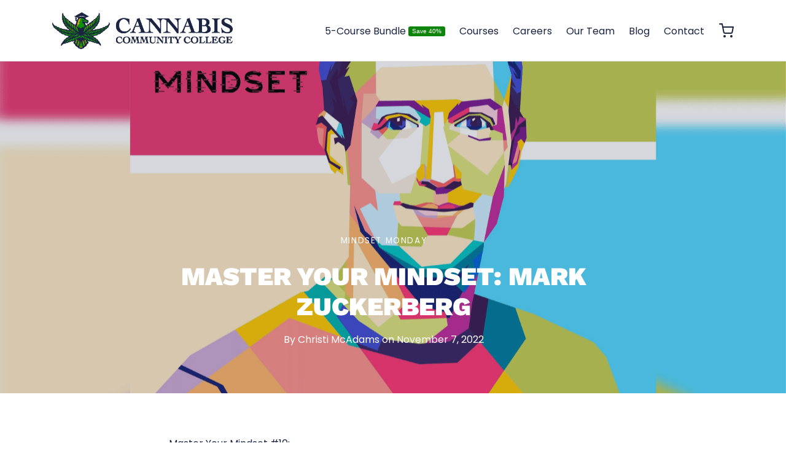

--- FILE ---
content_type: text/html; charset=UTF-8
request_url: https://cannabiscommunitycollege.com/master-your-mindset-jeff-bezos-mackenzie-scott/
body_size: 25628
content:

 <!doctype html>
<html lang="en-US" prefix="og: http://ogp.me/ns#">
<head>
<meta charset="UTF-8" />
<title>Master Your Mindset: Mark ZuckerBerg &#124;</title>


<!-- SEO by Squirrly SEO 12.4.14 - https://plugin.squirrly.co/ -->

<meta name="robots" content="index,follow">
<meta name="googlebot" content="index,follow,max-snippet:-1,max-image-preview:large,max-video-preview:-1">
<meta name="bingbot" content="index,follow,max-snippet:-1,max-image-preview:large,max-video-preview:-1">

<meta name="description" content="On this Master Your Mindset series, I crossed Jeff Bezos and Mackenzie Scott for my imaginary board member #6" />
<meta name="keywords" content="Master Your Mindset Mark Zuckerberg" />
<link rel="canonical" href="https://cannabiscommunitycollege.com/master-your-mindset-jeff-bezos-mackenzie-scott/" />
<link rel="alternate" type="application/rss+xml" href="https://cannabiscommunitycollege.com/sitemap.xml" />

<meta property="og:url" content="https://cannabiscommunitycollege.com/master-your-mindset-jeff-bezos-mackenzie-scott/" />
<meta property="og:title" content="Master Your Mindset: Imaginary Board Member #5: Mark Zuckerberg" />
<meta property="og:description" content="From one of the self-help exercises in Think and Grow Rich, by Napoleon Hill, my imaginary board member #5 is Mark Zuckerberg, CEO and chairman of Facebook (aka Meta)." />
<meta property="og:type" content="article" />
<meta property="og:image" content="https://cannabiscommunitycollege.com/wp-content/uploads/2022/11/CCC-Blog-Post-Featured-Image-17-1024x682.png" />
<meta property="og:image:width" content="500" />
<meta property="og:image:type" content="image/png" />
<meta property="og:site_name" content="Cannabis Community College" />
<meta property="og:locale" content="en_US" />
<meta property="og:publish_date" content="2022-11-07T07:17:42+00:00" />
<meta property="article:published_time" content="2022-11-07T07:17:42+00:00" />
<meta property="article:modified_time" content="2022-11-14T10:58:37+00:00" />
<meta property="article:section" content="Mindset Monday" />
<meta property="article:author" content="Christi McAdams" />
<meta property="article:tag" content="Master Your Mindset Mark Zuckerberg" />

<meta property="article:publisher" content="https://var/web/site/public_html.facebook.com/encouraginghighereducation" />

<meta property="twitter:url" content="https://cannabiscommunitycollege.com/master-your-mindset-jeff-bezos-mackenzie-scott/" />
<meta property="twitter:title" content="Master Your Mindset: Imaginary Board Member #5: Mark Zuckerberg" />
<meta property="twitter:description" content="From one of the self-help exercises in Think and Grow Rich, by Napoleon Hill, my imaginary board member #5 is Mark Zuckerberg, CEO and chairman of Facebook (aka Meta)." />
<meta property="twitter:image" content="https://cannabiscommunitycollege.com/wp-content/uploads/2022/11/CCC-Blog-Post-Featured-Image-17-1024x682.png" />
<meta property="twitter:domain" content="Cannabis Community College" />
<meta property="twitter:card" content="summary_large_image" />
<meta property="twitter:creator" content="1" />
<meta property="twitter:site" content="1" />
<script type="application/ld+json">{"@context":"https://schema.org","@graph":[{"@type":"NewsArticle","@id":"https://cannabiscommunitycollege.com/master-your-mindset-jeff-bezos-mackenzie-scott/#newsarticle","url":"https://cannabiscommunitycollege.com/master-your-mindset-jeff-bezos-mackenzie-scott/","headline":"Master Your Mindset: Mark ZuckerBerg  |","mainEntityOfPage":{"@type":"WebPage","url":"https://cannabiscommunitycollege.com/master-your-mindset-jeff-bezos-mackenzie-scott/"},"thumbnailUrl":"https://cannabiscommunitycollege.com/wp-content/uploads/2022/11/CCC-Blog-Post-Featured-Image-17-1024x682.png","datePublished":"2022-11-07T07:17:42+00:00","dateModified":"2022-11-14T10:58:37+00:00","image":{"@type":"ImageObject","url":"https://cannabiscommunitycollege.com/wp-content/uploads/2022/11/CCC-Blog-Post-Featured-Image-17-1024x682.png","height":500,"width":500},"author":{"@type":"Person","@id":"https://cannabiscommunitycollege.com/author/christi/#person","url":"https://cannabiscommunitycollege.com/author/christi/","name":"Christi McAdams"},"publisher":{"@type":"Organization","@id":"https://cannabiscommunitycollege.com/master-your-mindset-jeff-bezos-mackenzie-scott/#Organization","url":"https://cannabiscommunitycollege.com/master-your-mindset-jeff-bezos-mackenzie-scott/","name":"Cannabis Community College","logo":{"@type":"ImageObject","url":"https://cannabiscommunitycollege.com/wp-content/uploads/2022/08/CCC-Logo-Header.png","@id":"https://cannabiscommunitycollege.com/master-your-mindset-jeff-bezos-mackenzie-scott/#logo","width":960,"height":192},"sameAs":["https://var/web/site/public_html.facebook.com/encouraginghighereducation","https://twitter.com/twitter"]},"keywords":"Master Your Mindset Mark Zuckerberg"},{"@type":"BreadcrumbList","@id":"https://cannabiscommunitycollege.com/master-your-mindset-jeff-bezos-mackenzie-scott/#breadcrumblist","itemListElement":[[{"@type":"ListItem","position":1,"item":{"@id":"https://cannabiscommunitycollege.com","name":"Cannabis Community College  | Education from industry experts"}},{"@type":"ListItem","position":2,"item":{"@id":"https://cannabiscommunitycollege.com/category/mindset-monday/","name":"Mindset Monday"}},{"@type":"ListItem","position":3,"item":{"@id":"https://cannabiscommunitycollege.com/master-your-mindset-jeff-bezos-mackenzie-scott/","name":"Master Your Mindset: Mark ZuckerBerg  |"}}]]}]}</script>
<!-- /SEO by Squirrly SEO - WordPress SEO Plugin -->



	
	<meta name="viewport" content="width=device-width, initial-scale=1.0, minimum-scale=1.0, maximum-scale=1.0, user-scalable=no">
	<link rel="profile" href="http://gmpg.org/xfn/11">
	<link rel="pingback" href="https://cannabiscommunitycollege.com/xmlrpc.php">
					<script>document.documentElement.className = document.documentElement.className + ' yes-js js_active js'</script>
			
<link rel='preconnect' href='//www.google-analytics.com' />
<link rel="alternate" type="application/rss+xml" title="Cannabis Community College &raquo; Feed" href="https://cannabiscommunitycollege.com/feed/" />
<link rel="alternate" type="application/rss+xml" title="Cannabis Community College &raquo; Comments Feed" href="https://cannabiscommunitycollege.com/comments/feed/" />
<link rel="alternate" title="oEmbed (JSON)" type="application/json+oembed" href="https://cannabiscommunitycollege.com/wp-json/oembed/1.0/embed?url=https%3A%2F%2Fcannabiscommunitycollege.com%2Fmaster-your-mindset-jeff-bezos-mackenzie-scott%2F" />
<link rel="alternate" title="oEmbed (XML)" type="text/xml+oembed" href="https://cannabiscommunitycollege.com/wp-json/oembed/1.0/embed?url=https%3A%2F%2Fcannabiscommunitycollege.com%2Fmaster-your-mindset-jeff-bezos-mackenzie-scott%2F&#038;format=xml" />
		<style>
			.lazyload,
			.lazyloading {
				max-width: 100%;
			}
		</style>
		<style id='wp-img-auto-sizes-contain-inline-css'>
img:is([sizes=auto i],[sizes^="auto," i]){contain-intrinsic-size:3000px 1500px}
/*# sourceURL=wp-img-auto-sizes-contain-inline-css */
</style>
<link rel='stylesheet' id='wphb-1-css' href='https://cannabiscommunitycollege.com/wp-content/uploads/hummingbird-assets/1054e20402ad19508f064c34629ca8f3.css' media='all' />
<link rel='stylesheet' id='wp-block-library-css' href='https://cannabiscommunitycollege.com/wp-includes/css/dist/block-library/style.min.css' media='all' />
<style id='wp-block-heading-inline-css'>
h1:where(.wp-block-heading).has-background,h2:where(.wp-block-heading).has-background,h3:where(.wp-block-heading).has-background,h4:where(.wp-block-heading).has-background,h5:where(.wp-block-heading).has-background,h6:where(.wp-block-heading).has-background{padding:1.25em 2.375em}h1.has-text-align-left[style*=writing-mode]:where([style*=vertical-lr]),h1.has-text-align-right[style*=writing-mode]:where([style*=vertical-rl]),h2.has-text-align-left[style*=writing-mode]:where([style*=vertical-lr]),h2.has-text-align-right[style*=writing-mode]:where([style*=vertical-rl]),h3.has-text-align-left[style*=writing-mode]:where([style*=vertical-lr]),h3.has-text-align-right[style*=writing-mode]:where([style*=vertical-rl]),h4.has-text-align-left[style*=writing-mode]:where([style*=vertical-lr]),h4.has-text-align-right[style*=writing-mode]:where([style*=vertical-rl]),h5.has-text-align-left[style*=writing-mode]:where([style*=vertical-lr]),h5.has-text-align-right[style*=writing-mode]:where([style*=vertical-rl]),h6.has-text-align-left[style*=writing-mode]:where([style*=vertical-lr]),h6.has-text-align-right[style*=writing-mode]:where([style*=vertical-rl]){rotate:180deg}
/*# sourceURL=https://cannabiscommunitycollege.com/wp-includes/blocks/heading/style.min.css */
</style>
<style id='wp-block-list-inline-css'>
ol,ul{box-sizing:border-box}:root :where(.wp-block-list.has-background){padding:1.25em 2.375em}
/*# sourceURL=https://cannabiscommunitycollege.com/wp-includes/blocks/list/style.min.css */
</style>
<style id='wp-block-paragraph-inline-css'>
.is-small-text{font-size:.875em}.is-regular-text{font-size:1em}.is-large-text{font-size:2.25em}.is-larger-text{font-size:3em}.has-drop-cap:not(:focus):first-letter{float:left;font-size:8.4em;font-style:normal;font-weight:100;line-height:.68;margin:.05em .1em 0 0;text-transform:uppercase}body.rtl .has-drop-cap:not(:focus):first-letter{float:none;margin-left:.1em}p.has-drop-cap.has-background{overflow:hidden}:root :where(p.has-background){padding:1.25em 2.375em}:where(p.has-text-color:not(.has-link-color)) a{color:inherit}p.has-text-align-left[style*="writing-mode:vertical-lr"],p.has-text-align-right[style*="writing-mode:vertical-rl"]{rotate:180deg}
/*# sourceURL=https://cannabiscommunitycollege.com/wp-includes/blocks/paragraph/style.min.css */
</style>
<link rel='stylesheet' id='wc-blocks-style-css' href='https://cannabiscommunitycollege.com/wp-content/uploads/hummingbird-assets/b69122a1029517ed695746f0904bffa5.css' media='all' />
<style id='global-styles-inline-css'>
:root{--wp--preset--aspect-ratio--square: 1;--wp--preset--aspect-ratio--4-3: 4/3;--wp--preset--aspect-ratio--3-4: 3/4;--wp--preset--aspect-ratio--3-2: 3/2;--wp--preset--aspect-ratio--2-3: 2/3;--wp--preset--aspect-ratio--16-9: 16/9;--wp--preset--aspect-ratio--9-16: 9/16;--wp--preset--color--black: #000000;--wp--preset--color--cyan-bluish-gray: #abb8c3;--wp--preset--color--white: #ffffff;--wp--preset--color--pale-pink: #f78da7;--wp--preset--color--vivid-red: #cf2e2e;--wp--preset--color--luminous-vivid-orange: #ff6900;--wp--preset--color--luminous-vivid-amber: #fcb900;--wp--preset--color--light-green-cyan: #7bdcb5;--wp--preset--color--vivid-green-cyan: #00d084;--wp--preset--color--pale-cyan-blue: #8ed1fc;--wp--preset--color--vivid-cyan-blue: #0693e3;--wp--preset--color--vivid-purple: #9b51e0;--wp--preset--color--gutenberg-white: #ffffff;--wp--preset--color--gutenberg-shade: #f8f8f8;--wp--preset--color--gutenberg-gray: #1b2440;--wp--preset--color--gutenberg-dark: #12aaff;--wp--preset--color--gutenberg-accent: #12b1ff;--wp--preset--gradient--vivid-cyan-blue-to-vivid-purple: linear-gradient(135deg,rgb(6,147,227) 0%,rgb(155,81,224) 100%);--wp--preset--gradient--light-green-cyan-to-vivid-green-cyan: linear-gradient(135deg,rgb(122,220,180) 0%,rgb(0,208,130) 100%);--wp--preset--gradient--luminous-vivid-amber-to-luminous-vivid-orange: linear-gradient(135deg,rgb(252,185,0) 0%,rgb(255,105,0) 100%);--wp--preset--gradient--luminous-vivid-orange-to-vivid-red: linear-gradient(135deg,rgb(255,105,0) 0%,rgb(207,46,46) 100%);--wp--preset--gradient--very-light-gray-to-cyan-bluish-gray: linear-gradient(135deg,rgb(238,238,238) 0%,rgb(169,184,195) 100%);--wp--preset--gradient--cool-to-warm-spectrum: linear-gradient(135deg,rgb(74,234,220) 0%,rgb(151,120,209) 20%,rgb(207,42,186) 40%,rgb(238,44,130) 60%,rgb(251,105,98) 80%,rgb(254,248,76) 100%);--wp--preset--gradient--blush-light-purple: linear-gradient(135deg,rgb(255,206,236) 0%,rgb(152,150,240) 100%);--wp--preset--gradient--blush-bordeaux: linear-gradient(135deg,rgb(254,205,165) 0%,rgb(254,45,45) 50%,rgb(107,0,62) 100%);--wp--preset--gradient--luminous-dusk: linear-gradient(135deg,rgb(255,203,112) 0%,rgb(199,81,192) 50%,rgb(65,88,208) 100%);--wp--preset--gradient--pale-ocean: linear-gradient(135deg,rgb(255,245,203) 0%,rgb(182,227,212) 50%,rgb(51,167,181) 100%);--wp--preset--gradient--electric-grass: linear-gradient(135deg,rgb(202,248,128) 0%,rgb(113,206,126) 100%);--wp--preset--gradient--midnight: linear-gradient(135deg,rgb(2,3,129) 0%,rgb(40,116,252) 100%);--wp--preset--font-size--small: 13px;--wp--preset--font-size--medium: 20px;--wp--preset--font-size--large: 36px;--wp--preset--font-size--x-large: 42px;--wp--preset--font-family--inter: "Inter", sans-serif;--wp--preset--font-family--cardo: Cardo;--wp--preset--spacing--20: 0.44rem;--wp--preset--spacing--30: 0.67rem;--wp--preset--spacing--40: 1rem;--wp--preset--spacing--50: 1.5rem;--wp--preset--spacing--60: 2.25rem;--wp--preset--spacing--70: 3.38rem;--wp--preset--spacing--80: 5.06rem;--wp--preset--shadow--natural: 6px 6px 9px rgba(0, 0, 0, 0.2);--wp--preset--shadow--deep: 12px 12px 50px rgba(0, 0, 0, 0.4);--wp--preset--shadow--sharp: 6px 6px 0px rgba(0, 0, 0, 0.2);--wp--preset--shadow--outlined: 6px 6px 0px -3px rgb(255, 255, 255), 6px 6px rgb(0, 0, 0);--wp--preset--shadow--crisp: 6px 6px 0px rgb(0, 0, 0);}:where(.is-layout-flex){gap: 0.5em;}:where(.is-layout-grid){gap: 0.5em;}body .is-layout-flex{display: flex;}.is-layout-flex{flex-wrap: wrap;align-items: center;}.is-layout-flex > :is(*, div){margin: 0;}body .is-layout-grid{display: grid;}.is-layout-grid > :is(*, div){margin: 0;}:where(.wp-block-columns.is-layout-flex){gap: 2em;}:where(.wp-block-columns.is-layout-grid){gap: 2em;}:where(.wp-block-post-template.is-layout-flex){gap: 1.25em;}:where(.wp-block-post-template.is-layout-grid){gap: 1.25em;}.has-black-color{color: var(--wp--preset--color--black) !important;}.has-cyan-bluish-gray-color{color: var(--wp--preset--color--cyan-bluish-gray) !important;}.has-white-color{color: var(--wp--preset--color--white) !important;}.has-pale-pink-color{color: var(--wp--preset--color--pale-pink) !important;}.has-vivid-red-color{color: var(--wp--preset--color--vivid-red) !important;}.has-luminous-vivid-orange-color{color: var(--wp--preset--color--luminous-vivid-orange) !important;}.has-luminous-vivid-amber-color{color: var(--wp--preset--color--luminous-vivid-amber) !important;}.has-light-green-cyan-color{color: var(--wp--preset--color--light-green-cyan) !important;}.has-vivid-green-cyan-color{color: var(--wp--preset--color--vivid-green-cyan) !important;}.has-pale-cyan-blue-color{color: var(--wp--preset--color--pale-cyan-blue) !important;}.has-vivid-cyan-blue-color{color: var(--wp--preset--color--vivid-cyan-blue) !important;}.has-vivid-purple-color{color: var(--wp--preset--color--vivid-purple) !important;}.has-black-background-color{background-color: var(--wp--preset--color--black) !important;}.has-cyan-bluish-gray-background-color{background-color: var(--wp--preset--color--cyan-bluish-gray) !important;}.has-white-background-color{background-color: var(--wp--preset--color--white) !important;}.has-pale-pink-background-color{background-color: var(--wp--preset--color--pale-pink) !important;}.has-vivid-red-background-color{background-color: var(--wp--preset--color--vivid-red) !important;}.has-luminous-vivid-orange-background-color{background-color: var(--wp--preset--color--luminous-vivid-orange) !important;}.has-luminous-vivid-amber-background-color{background-color: var(--wp--preset--color--luminous-vivid-amber) !important;}.has-light-green-cyan-background-color{background-color: var(--wp--preset--color--light-green-cyan) !important;}.has-vivid-green-cyan-background-color{background-color: var(--wp--preset--color--vivid-green-cyan) !important;}.has-pale-cyan-blue-background-color{background-color: var(--wp--preset--color--pale-cyan-blue) !important;}.has-vivid-cyan-blue-background-color{background-color: var(--wp--preset--color--vivid-cyan-blue) !important;}.has-vivid-purple-background-color{background-color: var(--wp--preset--color--vivid-purple) !important;}.has-black-border-color{border-color: var(--wp--preset--color--black) !important;}.has-cyan-bluish-gray-border-color{border-color: var(--wp--preset--color--cyan-bluish-gray) !important;}.has-white-border-color{border-color: var(--wp--preset--color--white) !important;}.has-pale-pink-border-color{border-color: var(--wp--preset--color--pale-pink) !important;}.has-vivid-red-border-color{border-color: var(--wp--preset--color--vivid-red) !important;}.has-luminous-vivid-orange-border-color{border-color: var(--wp--preset--color--luminous-vivid-orange) !important;}.has-luminous-vivid-amber-border-color{border-color: var(--wp--preset--color--luminous-vivid-amber) !important;}.has-light-green-cyan-border-color{border-color: var(--wp--preset--color--light-green-cyan) !important;}.has-vivid-green-cyan-border-color{border-color: var(--wp--preset--color--vivid-green-cyan) !important;}.has-pale-cyan-blue-border-color{border-color: var(--wp--preset--color--pale-cyan-blue) !important;}.has-vivid-cyan-blue-border-color{border-color: var(--wp--preset--color--vivid-cyan-blue) !important;}.has-vivid-purple-border-color{border-color: var(--wp--preset--color--vivid-purple) !important;}.has-vivid-cyan-blue-to-vivid-purple-gradient-background{background: var(--wp--preset--gradient--vivid-cyan-blue-to-vivid-purple) !important;}.has-light-green-cyan-to-vivid-green-cyan-gradient-background{background: var(--wp--preset--gradient--light-green-cyan-to-vivid-green-cyan) !important;}.has-luminous-vivid-amber-to-luminous-vivid-orange-gradient-background{background: var(--wp--preset--gradient--luminous-vivid-amber-to-luminous-vivid-orange) !important;}.has-luminous-vivid-orange-to-vivid-red-gradient-background{background: var(--wp--preset--gradient--luminous-vivid-orange-to-vivid-red) !important;}.has-very-light-gray-to-cyan-bluish-gray-gradient-background{background: var(--wp--preset--gradient--very-light-gray-to-cyan-bluish-gray) !important;}.has-cool-to-warm-spectrum-gradient-background{background: var(--wp--preset--gradient--cool-to-warm-spectrum) !important;}.has-blush-light-purple-gradient-background{background: var(--wp--preset--gradient--blush-light-purple) !important;}.has-blush-bordeaux-gradient-background{background: var(--wp--preset--gradient--blush-bordeaux) !important;}.has-luminous-dusk-gradient-background{background: var(--wp--preset--gradient--luminous-dusk) !important;}.has-pale-ocean-gradient-background{background: var(--wp--preset--gradient--pale-ocean) !important;}.has-electric-grass-gradient-background{background: var(--wp--preset--gradient--electric-grass) !important;}.has-midnight-gradient-background{background: var(--wp--preset--gradient--midnight) !important;}.has-small-font-size{font-size: var(--wp--preset--font-size--small) !important;}.has-medium-font-size{font-size: var(--wp--preset--font-size--medium) !important;}.has-large-font-size{font-size: var(--wp--preset--font-size--large) !important;}.has-x-large-font-size{font-size: var(--wp--preset--font-size--x-large) !important;}
/*# sourceURL=global-styles-inline-css */
</style>

<style id='classic-theme-styles-inline-css'>
/*! This file is auto-generated */
.wp-block-button__link{color:#fff;background-color:#32373c;border-radius:9999px;box-shadow:none;text-decoration:none;padding:calc(.667em + 2px) calc(1.333em + 2px);font-size:1.125em}.wp-block-file__button{background:#32373c;color:#fff;text-decoration:none}
/*# sourceURL=/wp-includes/css/classic-themes.min.css */
</style>
<link rel='stylesheet' id='wphb-2-css' href='https://cannabiscommunitycollege.com/wp-content/uploads/hummingbird-assets/ae7d031b1511ac1e5aa9de0e36ec80bf.css' media='all' />
<style id='wphb-2-inline-css'>
.et-cart-info { display:none !important; } .site-header-cart { display:none !important; }
@font-face{font-family:WPMenuCart;src:url(https://cannabiscommunitycollege.com/wp-content/plugins/woocommerce-menu-bar-cart/assets/fonts/WPMenuCart.eot);src:url(https://cannabiscommunitycollege.com/wp-content/plugins/woocommerce-menu-bar-cart/assets/fonts/WPMenuCart.eot?#iefix) format('embedded-opentype'),url(https://cannabiscommunitycollege.com/wp-content/plugins/woocommerce-menu-bar-cart/assets/fonts/WPMenuCart.woff2) format('woff2'),url(https://cannabiscommunitycollege.com/wp-content/plugins/woocommerce-menu-bar-cart/assets/fonts/WPMenuCart.woff) format('woff'),url(https://cannabiscommunitycollege.com/wp-content/plugins/woocommerce-menu-bar-cart/assets/fonts/WPMenuCart.ttf) format('truetype'),url(https://cannabiscommunitycollege.com/wp-content/plugins/woocommerce-menu-bar-cart/assets/fonts/WPMenuCart.svg#WPMenuCart) format('svg');font-weight:400;font-style:normal;font-display:swap}
/*# sourceURL=wphb-2-inline-css */
</style>
<style id='woocommerce-inline-inline-css'>
.woocommerce form .form-row .required { visibility: visible; }
/*# sourceURL=woocommerce-inline-inline-css */
</style>
<link rel='stylesheet' id='wphb-3-css' href='https://cannabiscommunitycollege.com/wp-content/uploads/hummingbird-assets/1ee72fe40ec889883b3985219c454b56.css' media='all' />
<link rel='stylesheet' id='woocommerce_prettyPhoto_css-css' href='https://cannabiscommunitycollege.com/wp-content/uploads/hummingbird-assets/4813e4a42348bd4d5deacb56201f9c96.css' media='all' />
<link rel='stylesheet' id='wphb-4-css' href='https://cannabiscommunitycollege.com/wp-content/uploads/hummingbird-assets/fb97cc77fc3207466145dccf2997e7a5.css' media='all' />
<style id='wphb-4-inline-css'>
 :root { --rounded-corners-radius: 16px; --add-to-cart-rounded-corners-radius: 16px; --color-headers-background: #F4F4F4; --feedback-duration: 3s } 
 :root { --rounded-corners-radius: 16px; --add-to-cart-rounded-corners-radius: 16px; --color-headers-background: #F4F4F4; --feedback-duration: 3s } 
/*# sourceURL=wphb-4-inline-css */
</style>
<style id='goya-customizer-styles-inline-css'>
.theme-goya .site-header .main-navigation,.theme-goya .site-header .secondary-navigation,.theme-goya .entry-content h4,.theme-goya .hentry h4,.theme-goya .mfp-content h4,.theme-goya .footer h4,.theme-goya .post .post-title h3,.theme-goya .products .product .product-title h2,.theme-goya .et-portfolio .type-portfolio h3,.theme-goya .font-catcher {font-family:inherit;font-weight:inherit;font-style:inherit;}body,blockquote cite,div.vc_progress_bar .vc_single_bar .vc_label,div.vc_toggle_size_sm .vc_toggle_title h4 {font-size:16px;}.wp-caption-text,.woocommerce-breadcrumb,.post.listing .listing_content .post-meta,.footer-bar .footer-bar-content,.side-menu .mobile-widgets p,.side-menu .side-widgets p,.products .product.product-category a div h2 .count,#payment .payment_methods li .payment_box,#payment .payment_methods li a.about_paypal,.et-product-detail .summary .sizing_guide,#reviews .commentlist li .comment-text .woocommerce-review__verified,#reviews .commentlist li .comment-text .woocommerce-review__published-date,.commentlist > li .comment-meta,.widget .type-post .post-meta,.widget_rss .rss-date,.wp-block-latest-comments__comment-date,.wp-block-latest-posts__post-date,.commentlist > li .reply,.comment-reply-title small,.commentlist .bypostauthor .post-author,.commentlist .bypostauthor > .comment-body .fn:after,.et-portfolio.et-portfolio-style-hover-card .type-portfolio .et-portfolio-excerpt {font-size:13px;}h1, h2, h3, h4, h5, h6{color:#1b2440;}.et-banner .et-banner-content .et-banner-title.color-accent,.et-banner .et-banner-content .et-banner-subtitle.color-accent,.et-banner .et-banner-content .et-banner-link.link.color-accent,.et-banner .et-banner-content .et-banner-link.link.color-accent:hover,.et-banner .et-banner-content .et-banner-link.outlined.color-accent,.et-banner .et-banner-content .et-banner-link.outlined.color-accent:hover {color:#12b1ff;}.et-banner .et-banner-content .et-banner-subtitle.tag_style.color-accent,.et-banner .et-banner-content .et-banner-link.solid.color-accent,.et-banner .et-banner-content .et-banner-link.solid.color-accent:hover {background:#12b1ff;}.et-iconbox.icon-style-background.icon-color-accent .et-feature-icon {background:#12b1ff;}.et-iconbox.icon-style-border.icon-color-accent .et-feature-icon,.et-iconbox.icon-style-simple.icon-color-accent .et-feature-icon {color:#12b1ff;}.et-counter.counter-color-accent .h1,.et-counter.icon-color-accent i {color:#12b1ff;}.et_btn.solid.color-accent {background:#12b1ff;}.et_btn.link.color-accent,.et_btn.outlined.color-accent,.et_btn.outlined.color-accent:hover {color:#12b1ff;}.et-animatype.color-accent .et-animated-entry,.et-stroketype.color-accent *{color:#12b1ff;}.slick-prev:hover,.slick-next:hover,.flex-prev:hover,.flex-next:hover,.mfp-wrap.quick-search .mfp-content [type="submit"],.et-close,.single-product .pswp__button:hover,.content404 h4,.woocommerce-tabs .tabs li a span,.woo-variation-gallery-wrapper .woo-variation-gallery-trigger:hover:after,.mobile-menu li.menu-item-has-children.active > .et-menu-toggle:after,.remove:hover, a.remove:hover,span.minicart-counter.et-count-zero,.tag-cloud-link .tag-link-count,.star-rating > span:before,.comment-form-rating .stars > span:before,.wpmc-tabs-wrapper li.wpmc-tab-item.current,div.argmc-wrapper .tab-completed-icon:before,div.argmc-wrapper .argmc-tab-item.completed .argmc-tab-number,.widget ul li.active,.et-wp-gallery-popup .mfp-arrow {color:#12b1ff;}.menu-item.accent-color a,.accent-color:not(.fancy-tag),.accent-color:not(.fancy-tag) .wpb_wrapper > h1,.accent-color:not(.fancy-tag) .wpb_wrapper > h2,.accent-color:not(.fancy-tag) .wpb_wrapper > h3,.accent-color:not(.fancy-tag) .wpb_wrapper > h4,.accent-color:not(.fancy-tag) .wpb_wrapper > h5,.accent-color:not(.fancy-tag) .wpb_wrapper > h6,.accent-color:not(.fancy-tag) .wpb_wrapper > p {color:#12b1ff !important;}.accent-color.fancy-tag,.wpb_text_column .accent-color.fancy-tag:last-child,.accent-color.fancy-tag .wpb_wrapper > h1,.accent-color.fancy-tag .wpb_wrapper > h2,.accent-color.fancy-tag .wpb_wrapper > h3,.accent-color.fancy-tag .wpb_wrapper > h4,.accent-color.fancy-tag .wpb_wrapper > h5,.accent-color.fancy-tag .wpb_wrapper > h6,.accent-color.fancy-tag .wpb_wrapper > p {background-color:#12b1ff;}.wpmc-tabs-wrapper li.wpmc-tab-item.current .wpmc-tab-number,.wpmc-tabs-wrapper li.wpmc-tab-item.current:before,.tag-cloud-link:hover,div.argmc-wrapper .argmc-tab-item.completed .argmc-tab-number,div.argmc-wrapper .argmc-tab-item.current .argmc-tab-number,div.argmc-wrapper .argmc-tab-item.last.current + .argmc-tab-item:hover .argmc-tab-number {border-color:#12b1ff;}.vc_progress_bar.vc_progress-bar-color-bar_orange .vc_single_bar span.vc_bar,span.minicart-counter,.filter-trigger .et-active-filters-count,.et-active-filters-count,div.argmc-wrapper .argmc-tab-item.current .argmc-tab-number,div.argmc-wrapper .argmc-tab-item.visited:hover .argmc-tab-number,div.argmc-wrapper .argmc-tab-item.last.current + .argmc-tab-item:hover .argmc-tab-number,.slick-dots li button:hover,.wpb_column.et-light-column .postline:before,.wpb_column.et-light-column .postline-medium:before,.wpb_column.et-light-column .postline-large:before,.et-feat-video-btn:hover .et-featured-video-icon:after,.post.type-post.sticky .entry-title a:after {background-color:#12b1ff;}div.argmc-wrapper .argmc-tab-item.visited:before {border-bottom-color:#12b1ff;}.yith-wcan-loading:after,.blockUI.blockOverlay:after,.easyzoom-notice:after,.woocommerce-product-gallery__wrapper .slick:after,.add_to_cart_button.loading:after,.et-loader:after {background-color:#b9a16b;}.fancy-title,h1.fancy-title,h2.fancy-title,h3.fancy-title,h4.fancy-title,h5.fancy-title,h6.fancy-title {color:#b9a16b}.fancy-tag,h1.fancy-tag,h2.fancy-tag,h3.fancy-tag,h4.fancy-tag,h5.fancy-tag,h6.fancy-tag {background-color:#12aaff}@media only screen and (max-width:991px) {.header .header-mobile {display:block !important;}.header .header-main,.header .header-bottom {display:none !important;}}@media only screen and (min-width:992px) {.header,.header-spacer,.product-header-spacer {height:100px;}.page-header-transparent .hero-header .hero-title {padding-top:100px;}.et-product-detail.et-product-layout-no-padding.product-header-transparent .showcase-inner .product-information {padding-top:100px;}.header_on_scroll:not(.megamenu-active) .header,.header_on_scroll:not(.megamenu-active) .header-spacer,.header_on_scroll:not(.megamenu-active) .product-header-spacer {height:100px;}}@media only screen and (max-width:991px) {.header,.header_on_scroll .header,.header-spacer,.product-header-spacer {height:60px;}.page-header-transparent .hero-header .hero-title {padding-top:60px;}}@media screen and (min-width:576px) and (max-width:767px) {.sticky-product-bar {height:60px;}.product-bar-visible.single-product.fixed-product-bar-bottom .footer {margin-bottom:60px;}.product-bar-visible.single-product.fixed-product-bar-bottom #scroll_to_top.active {bottom:70px;}}.page-header-regular .header,.header_on_scroll .header {background-color:#ffffff;}@media only screen and (max-width:576px) {.page-header-transparent:not(.header-transparent-mobiles):not(.header_on_scroll) .header {background-color:#ffffff;}}.header a,.header .menu-toggle,.header .goya-search button {color:#444444;}@media only screen and (max-width:767px) {.sticky-header-light .header .menu-toggle:hover,.header-transparent-mobiles.sticky-header-light.header_on_scroll .header a.icon,.header-transparent-mobiles.sticky-header-light.header_on_scroll .header .menu-toggle,.header-transparent-mobiles.light-title:not(.header_on_scroll) .header a.icon,.header-transparent-mobiles.light-title:not(.header_on_scroll) .header .menu-toggle {color:#ffffff;}}@media only screen and (min-width:768px) {.light-title:not(.header_on_scroll) .header .site-title,.light-title:not(.header_on_scroll) .header .et-header-menu>li> a,.sticky-header-light.header_on_scroll .header .et-header-menu>li> a,.light-title:not(.header_on_scroll) span.minicart-counter.et-count-zero,.sticky-header-light.header_on_scroll .header .icon,.sticky-header-light.header_on_scroll .header .menu-toggle,.light-title:not(.header_on_scroll) .header .icon,.light-title:not(.header_on_scroll) .header .menu-toggle {color:#ffffff;}}.et-header-menu .menu-label,.mobile-menu .menu-label {background-color:#ffffff;}.et-header-menu ul.sub-menu:before,.et-header-menu .sub-menu .sub-menu {background-color:#ffffff !important;}.et-header-menu>li.menu-item-has-children > a:after {border-bottom-color:#ffffff;}.et-header-menu .sub-menu li.menu-item-has-children:after,.et-header-menu ul.sub-menu li a {color:#444444;}.side-panel .mobile-bar,.side-panel .mobile-bar.dark {background:#f8f8f8;}.side-mobile-menu,.side-mobile-menu.dark { background:#ffffff;}.side-fullscreen-menu,.side-fullscreen-menu.dark { background:#ffffff;}.site-footer,.site-footer.dark {background-color:#ffffff;}.site-footer .footer-bar.custom-color-1,.site-footer .footer-bar.custom-color-1.dark {background-color:#2d2d2d;}.mfp #et-quickview {max-width:960px;}.woocommerce-Tabs-panel.custom_scroll {max-height:400px;}.product_meta .sku_wrapper,.product_meta .posted_in,.product_meta .tagged_as,.product_meta .trap {display:none !important;}.product_meta {display:none !important;}.product_meta + .post-share {margin-top:30px;}.shop-widget-scroll .widget > ul,.shop-widget-scroll .widget:not(.widget-woof) > .widgettitle + *,.shop-widget-scroll .wcapf-layered-nav {max-height:150px;}.free-shipping-progress-bar .progress-bar-indicator {background:linear-gradient(270deg, #b9a16b 0, #ffffff 200%);background-color: #b9a16b;flex-grow:1;}.rtl .free-shipping-progress-bar .progress-bar-indicator {background:linear-gradient(90deg, #b9a16b 0, #ffffff 200%);}.progress-bar-status.success .progress-bar-indicator { background:#67bb67;}.star-rating > span:before,.comment-form-rating .stars > span:before {color:#12aaff;}.product-inner .badge.onsale,.wc-block-grid .wc-block-grid__products .wc-block-grid__product .wc-block-grid__product-onsale {color:#ef5c5c;background-color:#ffffff;}.et-product-detail .summary .badge.onsale {border-color:#ef5c5c;}.product-inner .badge.new {color:#00a98e;background-color:#ffffff;}.product-inner .badge.out-of-stock {color:#ffffff;background-color:#ffffff;}@media screen and (min-width:768px) {.wc-block-grid__products .wc-block-grid__product .wc-block-grid__product-image {margin-top:5px;}.wc-block-grid__products .wc-block-grid__product:hover .wc-block-grid__product-image {transform:translateY(-5px);}.wc-block-grid__products .wc-block-grid__product:hover .wc-block-grid__product-image img {-moz-transform:scale(1.05, 1.05);-ms-transform:scale(1.05, 1.05);-webkit-transform:scale(1.05, 1.05);transform:scale(1.05, 1.05);}}.et-blog.hero-header .hero-title {background-color:#f8f8f8;}.post.post-detail.hero-title .post-featured.title-wrap {background-color:#f8f8f8;}.has-gutenberg-white-color { color:#ffffff !important; }.has-gutenberg-white-background-color { background-color:#ffffff; }.wp-block-button.outlined .has-gutenberg-white-color { border-color:#ffffff !important; background-color:transparent !important; }.has-gutenberg-shade-color { color:#f8f8f8 !important; }.has-gutenberg-shade-background-color { background-color:#f8f8f8; }.wp-block-button.outlined .has-gutenberg-shade-color { border-color:#f8f8f8 !important; background-color:transparent !important; }.has-gutenberg-gray-color { color:#1b2440 !important; }.has-gutenberg-gray-background-color { background-color:#1b2440; }.wp-block-button.outlined .has-gutenberg-gray-color { border-color:#1b2440 !important; background-color:transparent !important; }.has-gutenberg-dark-color { color:#12aaff !important; }.has-gutenberg-dark-background-color { background-color:#12aaff; }.wp-block-button.outlined .has-gutenberg-dark-color { border-color:#12aaff !important; background-color:transparent !important; }.has-gutenberg-accent-color { color:#12b1ff !important; }.has-gutenberg-accent-background-color { background-color:#12b1ff; }.wp-block-button.outlined .has-gutenberg-accent-color { border-color:#12b1ff !important; background-color:transparent !important; }.commentlist .bypostauthor > .comment-body .fn:after {content:'Post Author';}.et-inline-validation-notices .form-row.woocommerce-invalid-required-field:after{content:'Required field';}.post.type-post.sticky .entry-title a:after {content:'Featured';}.page-header-regular .header, .header_on_scroll .header{background-color:#fff !important;color:#1b2440 !important;}.header a{color:#1b2440 !important;}.footer a{color:#1b2440 !important;}.copyright{color:#1b2440 !important;}.campaign-inner.inline .et-campaign{font-family:'Work Sans', sans-serif;font-size:22px;font-weight:900;}.campaign-inner .link-button{background-color:#0d9309;color:#ececea !important;}.post .post-title h3 a:hover, .post .post-title h4 a:hover{color:#d9a00c;}.et-main-products a{color:#0d8509;}.social-icons li a{color:#0d8509;}a{color:#0d8509;}.button.outlined, .button.outlined:hover, .button.outlined:focus, .button.outlined:active, .woocommerce-Reviews .comment-reply-title:hover{color:#e1e1df;}.button.outlined, .button.outlined:hover, .button.outlined:focus, .button.outlined:active{color:#e1e1df;}.btn-sm{color:#e1e1df;}.header-main{background-color:#fff;}a{color:#0d8509;}.cart tbody tr td .remove{color:#eeeeec;}#menu-item-4821 span.menu-label{background-color:#0d8509 !important;padding-left:5px;padding-right:5px;padding-top:2px;padding-bottom:2px;margin-left:10px;color:#ffffff;}.button .outlined:link{color:#ffffff !important;}.button .outlined a{color:#ffffff !important;}.button .outlined a:hover{color:#ffffff !important;}.button .outlined a:active{color:#ffffff !important;}.button.outlined, .button.outlined:hover, .button.outlined:focus, .button.outlined:active, .woocommerce-Reviews .comment-reply-title:hover{color:#fff !important;}.select2-results{background-color:#fff;color:#1b2440;}.select2-results:hover{background-color:#fff;color:#1b2440;}.select2-results:active{background-color:#fff;color:#1b2440;}input[type=radio]:checked:before, input[type=checkbox]:checked, .select2-container--default .select2-results__option--highlighted[aria-selected], .widget .noUi-horizontal .noUi-base .noUi-origin:first-child{background-color:#fff;color:#1b2440;}.et-product-detail:not(.et-product-layout-no-padding) .showcase-disabled .showcase-row{justify-content:none !important;}.entry-title{color:#ffffff !important;}.post-categories a {color:#ffffff !important;}.post-meta {color:#ffffff !important;}.post-meta a {color:#ffffff !important;}.post-title h3 a {color:#1b2440;}
/*# sourceURL=goya-customizer-styles-inline-css */
</style>
<link rel='stylesheet' id='wphb-5-css' href='https://cannabiscommunitycollege.com/wp-content/uploads/hummingbird-assets/f565818c9c06b92f21c2f89120d5673d.css' media='all' />
<script type="text/template" id="tmpl-variation-template">
	<div class="woocommerce-variation-description">{{{ data.variation.variation_description }}}</div>
	<div class="woocommerce-variation-price">{{{ data.variation.price_html }}}</div>
	<div class="woocommerce-variation-availability">{{{ data.variation.availability_html }}}</div>
</script>
<script type="text/template" id="tmpl-unavailable-variation-template">
	<p role="alert">Sorry, this product is unavailable. Please choose a different combination.</p>
</script>
<script id="refersion-wc-tracking-js-extra">
var rfsn_vars = {"public_key":"pub_786ce6368763279fd197","wp_version":"6.9","wc_version":"9.5.3","refersion_version":"5.1.2"};
//# sourceURL=refersion-wc-tracking-js-extra
</script>
<script src="https://cannabiscommunitycollege.com/wp-content/plugins/refersion-for-woocommerce/rfsn_v4_main.js" id="refersion-wc-tracking-js"></script>
<script src="https://cannabiscommunitycollege.com/wp-includes/js/jquery/jquery.min.js" id="jquery-core-js"></script>
<script src="https://cannabiscommunitycollege.com/wp-includes/js/jquery/jquery-migrate.min.js" id="jquery-migrate-js"></script>
<script id="wphb-6-js-extra">
var Woo_stamped = {"pub_key":"","store_hash":"","url":""};;;var woocommerce_params = {"ajax_url":"/wp-admin/admin-ajax.php","wc_ajax_url":"/?wc-ajax=%%endpoint%%"};;;var wc_add_to_cart_params = {"ajax_url":"/wp-admin/admin-ajax.php","wc_ajax_url":"/?wc-ajax=%%endpoint%%","i18n_view_cart":"View cart","cart_url":"https://cannabiscommunitycollege.com/cart2/","is_cart":"","cart_redirect_after_add":"yes"};
//# sourceURL=wphb-6-js-extra
</script>
<script src="https://cannabiscommunitycollege.com/wp-content/uploads/hummingbird-assets/7f89d9021f0687a91715de6fa707bd0d.js" id="wphb-6-js"></script>
<script id="wphb-7-js-extra">
var _wpUtilSettings = {"ajax":{"url":"/wp-admin/admin-ajax.php"}};
//# sourceURL=wphb-7-js-extra
</script>
<script src="https://cannabiscommunitycollege.com/wp-content/uploads/hummingbird-assets/33415ef507e5693f1fe1c37ad5cc57b4.js" id="wphb-7-js"></script>
<link rel="https://api.w.org/" href="https://cannabiscommunitycollege.com/wp-json/" /><link rel="alternate" title="JSON" type="application/json" href="https://cannabiscommunitycollege.com/wp-json/wp/v2/posts/9395" /><link rel="EditURI" type="application/rsd+xml" title="RSD" href="https://cannabiscommunitycollege.com/xmlrpc.php?rsd" />
<meta name="generator" content="WordPress 6.9" />
<meta name="generator" content="WooCommerce 9.5.3" />
<link rel='shortlink' href='https://cannabiscommunitycollege.com/?p=9395' />
		<script>
			document.documentElement.className = document.documentElement.className.replace('no-js', 'js');
		</script>
				<style>
			.no-js img.lazyload {
				display: none;
			}

			figure.wp-block-image img.lazyloading {
				min-width: 150px;
			}

			.lazyload,
			.lazyloading {
				--smush-placeholder-width: 100px;
				--smush-placeholder-aspect-ratio: 1/1;
				width: var(--smush-image-width, var(--smush-placeholder-width)) !important;
				aspect-ratio: var(--smush-image-aspect-ratio, var(--smush-placeholder-aspect-ratio)) !important;
			}

						.lazyload, .lazyloading {
				opacity: 0;
			}

			.lazyloaded {
				opacity: 1;
				transition: opacity 400ms;
				transition-delay: 0ms;
			}

					</style>
			<noscript><style>.woocommerce-product-gallery{ opacity: 1 !important; }</style></noscript>
	<meta name="generator" content="Elementor 3.26.3; features: e_font_icon_svg, additional_custom_breakpoints; settings: css_print_method-internal, google_font-enabled, font_display-auto">
			<style>
				.e-con.e-parent:nth-of-type(n+4):not(.e-lazyloaded):not(.e-no-lazyload),
				.e-con.e-parent:nth-of-type(n+4):not(.e-lazyloaded):not(.e-no-lazyload) * {
					background-image: none !important;
				}
				@media screen and (max-height: 1024px) {
					.e-con.e-parent:nth-of-type(n+3):not(.e-lazyloaded):not(.e-no-lazyload),
					.e-con.e-parent:nth-of-type(n+3):not(.e-lazyloaded):not(.e-no-lazyload) * {
						background-image: none !important;
					}
				}
				@media screen and (max-height: 640px) {
					.e-con.e-parent:nth-of-type(n+2):not(.e-lazyloaded):not(.e-no-lazyload),
					.e-con.e-parent:nth-of-type(n+2):not(.e-lazyloaded):not(.e-no-lazyload) * {
						background-image: none !important;
					}
				}
			</style>
			<style type="text/css">
body.custom-background #wrapper { background-color: #ffffff; }
</style>
<meta name="generator" content="Powered by Slider Revolution 6.6.15 - responsive, Mobile-Friendly Slider Plugin for WordPress with comfortable drag and drop interface." />
<style class='wp-fonts-local'>
@font-face{font-family:Inter;font-style:normal;font-weight:300 900;font-display:fallback;src:url('https://cannabiscommunitycollege.com/wp-content/plugins/woocommerce/assets/fonts/Inter-VariableFont_slnt,wght.woff2') format('woff2');font-stretch:normal;}
@font-face{font-family:Cardo;font-style:normal;font-weight:400;font-display:fallback;src:url('https://cannabiscommunitycollege.com/wp-content/plugins/woocommerce/assets/fonts/cardo_normal_400.woff2') format('woff2');}
</style>
<link rel="icon" href="https://cannabiscommunitycollege.com/wp-content/uploads/2022/08/cropped-CCC-Favicon-Gold2-32x32.png" sizes="32x32" />
<link rel="icon" href="https://cannabiscommunitycollege.com/wp-content/uploads/2022/08/cropped-CCC-Favicon-Gold2-192x192.png" sizes="192x192" />
<link rel="apple-touch-icon" href="https://cannabiscommunitycollege.com/wp-content/uploads/2022/08/cropped-CCC-Favicon-Gold2-180x180.png" />
<meta name="msapplication-TileImage" content="https://cannabiscommunitycollege.com/wp-content/uploads/2022/08/cropped-CCC-Favicon-Gold2-270x270.png" />
<script>function setREVStartSize(e){
			//window.requestAnimationFrame(function() {
				window.RSIW = window.RSIW===undefined ? window.innerWidth : window.RSIW;
				window.RSIH = window.RSIH===undefined ? window.innerHeight : window.RSIH;
				try {
					var pw = document.getElementById(e.c).parentNode.offsetWidth,
						newh;
					pw = pw===0 || isNaN(pw) || (e.l=="fullwidth" || e.layout=="fullwidth") ? window.RSIW : pw;
					e.tabw = e.tabw===undefined ? 0 : parseInt(e.tabw);
					e.thumbw = e.thumbw===undefined ? 0 : parseInt(e.thumbw);
					e.tabh = e.tabh===undefined ? 0 : parseInt(e.tabh);
					e.thumbh = e.thumbh===undefined ? 0 : parseInt(e.thumbh);
					e.tabhide = e.tabhide===undefined ? 0 : parseInt(e.tabhide);
					e.thumbhide = e.thumbhide===undefined ? 0 : parseInt(e.thumbhide);
					e.mh = e.mh===undefined || e.mh=="" || e.mh==="auto" ? 0 : parseInt(e.mh,0);
					if(e.layout==="fullscreen" || e.l==="fullscreen")
						newh = Math.max(e.mh,window.RSIH);
					else{
						e.gw = Array.isArray(e.gw) ? e.gw : [e.gw];
						for (var i in e.rl) if (e.gw[i]===undefined || e.gw[i]===0) e.gw[i] = e.gw[i-1];
						e.gh = e.el===undefined || e.el==="" || (Array.isArray(e.el) && e.el.length==0)? e.gh : e.el;
						e.gh = Array.isArray(e.gh) ? e.gh : [e.gh];
						for (var i in e.rl) if (e.gh[i]===undefined || e.gh[i]===0) e.gh[i] = e.gh[i-1];
											
						var nl = new Array(e.rl.length),
							ix = 0,
							sl;
						e.tabw = e.tabhide>=pw ? 0 : e.tabw;
						e.thumbw = e.thumbhide>=pw ? 0 : e.thumbw;
						e.tabh = e.tabhide>=pw ? 0 : e.tabh;
						e.thumbh = e.thumbhide>=pw ? 0 : e.thumbh;
						for (var i in e.rl) nl[i] = e.rl[i]<window.RSIW ? 0 : e.rl[i];
						sl = nl[0];
						for (var i in nl) if (sl>nl[i] && nl[i]>0) { sl = nl[i]; ix=i;}
						var m = pw>(e.gw[ix]+e.tabw+e.thumbw) ? 1 : (pw-(e.tabw+e.thumbw)) / (e.gw[ix]);
						newh =  (e.gh[ix] * m) + (e.tabh + e.thumbh);
					}
					var el = document.getElementById(e.c);
					if (el!==null && el) el.style.height = newh+"px";
					el = document.getElementById(e.c+"_wrapper");
					if (el!==null && el) {
						el.style.height = newh+"px";
						el.style.display = "block";
					}
				} catch(e){
					console.log("Failure at Presize of Slider:" + e)
				}
			//});
		  };</script>
		<style id="wp-custom-css">
			h1{
	text-transform: uppercase;
}
h2{
	text-transform: uppercase;
}
h3{
	text-transform: uppercase;
}
.page-header-regular .header, .header_on_scroll .header{
	background-color: #1b2440;
}

.post .post-title h3 a:hover, .post .post-title h4 a:hover{
	color: #1b2440;
}

.post .post-title h3 a, .post .post-title h4 a{
	color: #1b2440;
}

.woocommerce-cart .back-to-shop a
{
	color: #e1e1df;
}

dl.variation dt
{
	color: #e1e1df;
}
.product-header-spacer{
	display: none;
}
.woocommerce-product-gallery-parent
{
	display: none;
}

a
{
	color: #eeeeec;
}

.quantity .qty
{
	color: #ffffff;
}
.shop_table.cart tbody tr td .remove
{
	color: #ffffff;
}

.et-cart-empty svg
{
	color: #ffffff;
}

.button .outlined:link
{
	color: #ffffff !important;
}
.button .outlined a
{
	color: #ffffff !important;
}
.button .outlined a:hover
{
	color: #ffffff !important;
}
.button .outlined a:active
{
	color: #ffffff !important;
}

.button.outlined, .button.outlined:hover, .button.outlined:focus, .button.outlined:active, .woocommerce-Reviews .comment-reply-title:hover
{
	color: #fff !important;
}

.post-title h3 a {
color: #000000;}		</style>
		<style id="kirki-inline-styles">.header,.header-spacer,.product-header-spacer{height:100px;}.header .header-bottom{height:40px;max-height:40px;min-height:40px;}.header .logolink img{max-height:60px;}.top-bar .search-field, .top-bar .search-button-group select{height:40px;}.top-bar{min-height:40px;background-color:#282828;}.top-bar, .top-bar a, .top-bar button, .top-bar .selected{color:#eeeeee;}.search-button-group .search-clear:before, .search-button-group .search-clear:after{background-color:#eeeeee;}.et-global-campaign{min-height:40px;color:#ffffff;background-color:#81d8d0;}.et-global-campaign .et-close:before, .et-global-campaign .et-close:after, .no-touch .et-global-campaign .et-close:hover:before, .no-touch .et-global-campaign .et-close:hover:after{background-color:#ffffff;}.side-panel .mobile-bar,.side-panel .mobile-bar.dark{background-color:#f8f8f8;}.side-fullscreen-menu,.side-fullscreen-menu.dark{background-color:#ffffff;}.side-mobile-menu li, .side-mobile-menu li a, .side-mobile-menu .bottom-extras, .side-mobile-menu .bottom-extras a, .side-mobile-menu .selected{color:#282828;}.side-menu.side-mobile-menu,.side-menu.side-mobile-menu.dark{background-color:#ffffff;}.site-footer,.site-footer.dark{background-color:#ffffff;}.mfp-wrap.quick-search .mfp-content [type="submit"], .et-close, .single-product .pswp__button:hover, .content404 h4, .woocommerce-tabs .tabs li a span, .woo-variation-gallery-wrapper .woo-variation-gallery-trigger:hover:after, .mobile-menu li.menu-item-has-children.active > .et-menu-toggle:after, .remove:hover, a.remove:hover, .minicart-counter.et-count-zero, .tag-cloud-link .tag-link-count, .wpmc-tabs-wrapper li.wpmc-tab-item.current, div.argmc-wrapper .tab-completed-icon:before, .et-wp-gallery-popup .mfp-arrow{color:#12b1ff;}.slick-dots li.slick-active button{background-color:#12b1ff;}body, table, .shop_table, blockquote cite, .et-listing-style1 .product_thumbnail .et-quickview-btn, .products .single_add_to_cart_button.button, .products .add_to_cart_button.button, .products .added_to_cart.button, .side-panel header h6{color:#1b2440;}.cart-collaterals .woocommerce-shipping-destination strong, #order_review .shop_table, #payment .payment_methods li label, .et-product-detail .summary .variations label, .woocommerce-tabs .tabs li a:hover, .woocommerce-tabs .tabs li.active a, .et-product-detail .product_meta > span *, .sticky-product-bar .variations label, .et-product-detail .summary .sizing_guide, #side-cart .woocommerce-mini-cart__total, .woocommerce-Price-amount, .cart-collaterals .shipping-calculator-button, .woocommerce-terms-and-conditions-wrapper a, .et-checkout-login-title a, .et-checkout-coupon-title a, .woocommerce-checkout h3, .order_review_heading, .woocommerce-Address-title h3, .woocommerce-MyAccount-content h3, .woocommerce-MyAccount-content legend, .et-product-detail.et-cart-mixed .summary .yith-wcwl-add-to-wishlist > div > a, .et-product-detail.et-cart-stacked .summary .yith-wcwl-add-to-wishlist > div > a, .hentry table th, .entry-content table th, #reviews .commentlist li .comment-text .meta strong, .et-feat-video-btn, #ship-to-different-address label, .woocommerce-account-fields p.create-account label, .et-login-wrapper a, .floating-labels .form-row.float-label input:focus ~ label, .floating-labels .form-row.float-label textarea:focus ~ label, .woocommerce-info, .order_details li strong, table.order_details th, table.order_details a:not(.button), .variable-items-wrapper .variable-item:not(.radio-variable-item).button-variable-item.selected, .woocommerce-MyAccount-content p a:not(.button), .woocommerce-MyAccount-content header a, .woocommerce-MyAccount-navigation ul li a, .et-MyAccount-user-info .et-username strong, .woocommerce-MyAccount-content .shop_table tr th, mark, .woocommerce-MyAccount-content strong, .product_list_widget a, .search-panel .search-field, .goya-search .search-button-group select, .widget .slider-values p span{color:#1b2440;}input[type=radio]:checked:before, input[type=checkbox]:checked,.select2-container--default .select2-results__option--highlighted[aria-selected], .widget .noUi-horizontal .noUi-base .noUi-origin:first-child{background-color:#1b2440;}label:hover input[type=checkbox], label:hover input[type=radio], input[type="text"]:focus, input[type="password"]:focus, input[type="number"]:focus, input[type="date"]:focus, input[type="datetime"]:focus, input[type="datetime-local"]:focus, input[type="time"]:focus, input[type="month"]:focus, input[type="week"]:focus, input[type="email"]:focus, input[type="search"]:focus, input[type="tel"]:focus, input[type="url"]:focus, input.input-text:focus, select:focus, textarea:focus{border-color:#1b2440;}input[type=checkbox]:checked{border-color:#1b2440!important;}.et-product-detail .summary .yith-wcwl-add-to-wishlist a .icon svg, .sticky-product-bar .yith-wcwl-add-to-wishlist a .icon svg{stroke:#1b2440;}.et-product-detail .summary .yith-wcwl-wishlistaddedbrowse a svg, .et-product-detail .summary .yith-wcwl-wishlistexistsbrowse a svg, .sticky-product-bar .yith-wcwl-wishlistaddedbrowse a svg, .sticky-product-bar .yith-wcwl-wishlistexistsbrowse a svg{fill:#1b2440;}.woocommerce-breadcrumb, .woocommerce-breadcrumb a, .widget .wcapf-layered-nav ul li .count, .category_bar .header-active-filters, #reviews .commentlist li .comment-text .woocommerce-review__verified, #reviews .commentlist li .comment-text .woocommerce-review__published-date, .woof_container_inner h4, #side-filters .header-active-filters .active-filters-title, #side-filters .widget h6, .sliding-menu .sliding-menu-back, .type-post .post-meta{color:#1b2440;}h1, h2, h3, h4, h5, h6{color:#1b2440;}.yith-wcan-loading:after, .blockUI.blockOverlay:after, .easyzoom-notice:after, .woocommerce-product-gallery__wrapper .slick:after, .add_to_cart_button.loading:after, .et-loader:after, .wcapf-before-update:after, #side-filters.ajax-loader .side-panel-content:after{background-color:#b9a16b;}.et-page-load-overlay .dot3-loader{color:#b9a16b;}.button, input[type=submit], button[type=submit], #side-filters .et-close, .nf-form-cont .nf-form-content .submit-wrap .ninja-forms-field, .yith-wcwl-popup-footer a.button.wishlist-submit{background-color:#12aaff;}.button, .button:hover, button[type=submit], button[type=submit]:hover, input[type=submit], input[type=submit]:hover, .nf-form-cont .nf-form-content .submit-wrap .ninja-forms-field, .nf-form-cont .nf-form-content .submit-wrap .ninja-forms-field:hover, .yith-wcwl-popup-footer a.button.wishlist-submit{color:#ffffff;}.button.outlined, .button.outlined:hover, .button.outlined:focus, .button.outlined:active, .woocommerce-Reviews .comment-reply-title:hover{color:#282828;}.fancy-title{color:#b9a16b;}.fancy-tag{background-color:#12aaff;}.page-header-regular .header, .header_on_scroll .header{background-color:#ffffff;}.header .goya-search button, .header .et-switcher-container .selected, .header .et-header-text, .header .product.wcml-dropdown li>a, .header .product.wcml-dropdown .wcml-cs-active-currency>a, .header .product.wcml-dropdown .wcml-cs-active-currency:hover>a, .header .product.wcml-dropdown .wcml-cs-active-currency:focus>a,.header .menu-toggle,.header a{color:#444444;}.et-header-menu .menu-label{background-color:#ffffff;}.et-header-menu ul.sub-menu li a{color:#444444;}.et-header-menu .sub-menu .sub-menu,.et-header-menu ul.sub-menu:before{background-color:#ffffff;}.et-header-menu>li.menu-item-has-children > a:after{border-bottom-color:#ffffff;}.et-product-detail .single_add_to_cart_button, .sticky-product-bar .single_add_to_cart_button, .sticky-product-bar .add_to_cart_button, .woocommerce-mini-cart__buttons .button.checkout, .button.checkout-button, #place_order.button, .woocommerce .argmc-wrapper .argmc-nav-buttons .argmc-submit, .wishlist_table .add_to_cart{background-color:#12aaff;}.woocommerce-mini-cart__buttons .button:not(.checkout){color:#12aaff;}.product-showcase-light-text .showcase-inner .single_add_to_cart_button{background-color:#ffffff;}.product-showcase-light-text .et-product-detail .single_add_to_cart_button{color:#181818;}.shop_bar button, .shop_bar .woocommerce-ordering .select2-container--default .select2-selection--single, .shop_bar .shop-filters .orderby, .shop_bar .woocommerce-ordering:after{color:#282828;}.products .product-title h3 a, .et-product-detail .summary h1{color:#ffffff;}.products .product_after_title .price ins, .products .product_after_title .price>.amount, .price ins, .price > .amount, .price del, .price .woocommerce-Price-amount{color:#ffffff;}.star-rating > span:before, .comment-form-rating .stars > span:before{color:#12aaff;}.product-inner .badge.onsale, .wc-block-grid .wc-block-grid__products .wc-block-grid__product .wc-block-grid__product-onsale{color:#ef5c5c;background-color:#ffffff;}.et-product-detail .summary .badge.onsale{border-color:#ef5c5c;}.product-inner .badge.new{background-color:#ffffff;}.product-inner .badge.out-of-stock{color:#ffffff;background-color:#ffffff;}input[type="text"], input[type="password"], input[type="number"], input[type="date"], input[type="datetime"], input[type="datetime-local"], input[type="time"], input[type="month"], input[type="week"], input[type="email"], input[type="search"], input[type="tel"], input[type="url"], input.input-text, select, textarea, .wp-block-button__link, .nf-form-cont .nf-form-content .list-select-wrap .nf-field-element > div, .nf-form-cont .nf-form-content input:not([type="button"]), .nf-form-cont .nf-form-content textarea, .nf-form-cont .nf-form-content .submit-wrap .ninja-forms-field, .button, .comment-form-rating, .woocommerce a.ywsl-social, .login a.ywsl-social, input[type=submit], .select2.select2-container--default .select2-selection--single, .woocommerce .woocommerce-MyAccount-content .shop_table .woocommerce-button, .woocommerce .sticky-product-bar .quantity, .woocommerce .et-product-detail .summary .quantity, .et-product-detail .summary .yith-wcwl-add-to-wishlist > div > a, .wishlist_table .add_to_cart.button, .yith-wcwl-add-button a.add_to_wishlist, .yith-wcwl-popup-button a.add_to_wishlist, .wishlist_table a.ask-an-estimate-button, .wishlist-title a.show-title-form, .hidden-title-form a.hide-title-form, .woocommerce .yith-wcwl-wishlist-new button, .wishlist_manage_table a.create-new-wishlist, .wishlist_manage_table button.submit-wishlist-changes, .yith-wcwl-wishlist-search-form button.wishlist-search-button, #side-filters.side-panel .et-close, .header .search-button-group{-webkit-border-radius:0px;-moz-border-radius:0px;border-radius:0px;}body, blockquote cite{font-family:Poppins;}.site-header .main-navigation, .site-header .secondary-navigation, h1, .page-header .page-title, .entry-header .entry-title, .et-shop-title, .product-showcase.product-title-top .product_title, .et-product-detail .summary h1.product_title, .entry-title.blog-title, .post.post-detail .entry-header .entry-title, .post.post-detail .post-featured .entry-header .entry-title, .wp-block-cover .wp-block-cover-text, .wp-block-cover .wp-block-cover__inner-container, .wp-block-cover-image .wp-block-cover-image-text, .wp-block-cover-image h2, .revslider-slide-title, blockquote h1, blockquote h2, blockquote h3, blockquote h4, blockquote h5, blockquote h6, blockquote p, .post-sidebar .widget > h6, .hentry h2, .entry-content h2, .mfp-content h2, .footer h2, .entry-content h3, .hentry h3, .mfp-content h3, .footer h3, .entry-content h4, .hentry h4, .mfp-content h4, .footer h4, .post .post-title h3, .products .product .product-title h2, .et-portfolio .type-portfolio h3, .et-banner-text .et-banner-title, .woocommerce-order-received h2, .woocommerce-MyAccount-content h2, .woocommerce-MyAccount-content h3, .woocommerce-checkout h3, .order_review_heading, .woocommerce-MyAccount-content legend, .et-portfolio .type-portfolio h3, .related h2, .up-sells h2, .cross-sells h2, .cart-collaterals h5, .cart-collaterals h3, .cart-collaterals h2, .related-posts .related-title, .et_post_nav .post_nav_link h3, .comments-container .comments-title, .product-details-accordion .woocommerce-Reviews-title, .et-hovercard .et-pricing-head{font-family:Work Sans;font-weight:900;}body, blockquote cite, div.vc_progress_bar .vc_single_bar .vc_label, div.vc_toggle_size_sm .vc_toggle_title h4{font-size:16px;}.wp-caption-text, .woocommerce-breadcrumb, .post.listing .listing_content .post-meta, .footer-bar .footer-bar-content, .side-menu .mobile-widgets p, .side-menu .side-widgets p, .products .product.product-category a div h2 .count, #payment .payment_methods li .payment_box, #payment .payment_methods li a.about_paypal, .et-product-detail .summary .sizing_guide, #reviews .commentlist li .comment-text .woocommerce-review__verified, #reviews .commentlist li .comment-text .woocommerce-review__published-date, .commentlist > li .comment-meta, .widget .type-post .post-meta, .widget_rss .rss-date, .wp-block-latest-comments__comment-date, .wp-block-latest-posts__post-date, .commentlist > li .reply, .comment-reply-title small, .commentlist .bypostauthor .post-author, .commentlist .bypostauthor > .comment-body .fn:after, .et-portfolio.et-portfolio-style-hover-card .type-portfolio .et-portfolio-excerpt{font-size:13px;}@media only screen and (min-width: 992px){.header_on_scroll:not(.megamenu-active) .header{height:100px;}.header_on_scroll:not(.megamenu-active) .header .logolink img, .header_on_scroll.megamenu-active .header .alt-logo-sticky img{max-height:60px;}}@media only screen and (max-width: 991px){.header,.header-spacer,.header_on_scroll .header,.product-header-spacer,.sticky-product-bar{height:60px;}.header .logolink img{max-height:60px;}}@media only screen and (max-width: 767px){.header-transparent-mobiles.light-title:not(.header_on_scroll) .header .menu-toggle,.header-transparent-mobiles.light-title:not(.header_on_scroll) .header a.icon,.header-transparent-mobiles.sticky-header-light.header_on_scroll .header .menu-toggle,.header-transparent-mobiles.sticky-header-light.header_on_scroll .header a.icon,.sticky-header-light .header .menu-toggle:hover{color:#ffffff;}}@media only screen and (min-width: 768px){.light-title:not(.header_on_scroll) .header .site-title, .light-title:not(.header_on_scroll) .header .et-header-menu > li> a, .sticky-header-light.header_on_scroll .header .et-header-menu > li> a, .light-title:not(.header_on_scroll) span.minicart-counter.et-count-zero, .sticky-header-light.header_on_scroll .header .et-header-text, .sticky-header-light.header_on_scroll .header .et-header-text a, .light-title:not(.header_on_scroll) .header .et-header-text, .light-title:not(.header_on_scroll) .header .et-header-text a, .sticky-header-light.header_on_scroll .header .header .icon, .light-title:not(.header_on_scroll) .header .icon, .sticky-header-light.header_on_scroll .header .menu-toggle, .light-title:not(.header_on_scroll) .header .menu-toggle, .sticky-header-light.header_on_scroll .header .et-switcher-container .selected, .light-title:not(.header_on_scroll) .header .et-switcher-container .selected, .light-title:not(.header_on_scroll) .header .product.wcml-dropdown li>a, .light-title:not(.header_on_scroll) .header .product.wcml-dropdown .wcml-cs-active-currency>a, .light-title:not(.header_on_scroll) .header .product.wcml-dropdown .wcml-cs-active-currency:hover>a, .light-title:not(.header_on_scroll) .header .product.wcml-dropdown .wcml-cs-active-currency:focus>a, .sticky-header-light.header_on_scroll .header .product.wcml-dropdown li>a, .sticky-header-light.header_on_scroll .header .product.wcml-dropdown .wcml-cs-active-currency>a, .sticky-header-light.header_on_scroll .header .product.wcml-dropdown .wcml-cs-active-currency:hover>a, .sticky-header-light.header_on_scroll .header .product.wcml-dropdown .wcml-cs-active-currency:focus>a{color:#ffffff;}.products:not(.shop_display_list) .et-listing-style4 .after_shop_loop_actions .button{background-color:#12aaff;}}/* devanagari */
@font-face {
  font-family: 'Poppins';
  font-style: normal;
  font-weight: 400;
  font-display: swap;
  src: url(https://cannabiscommunitycollege.com/wp-content/fonts/poppins/pxiEyp8kv8JHgFVrJJbecmNE.woff2) format('woff2');
  unicode-range: U+0900-097F, U+1CD0-1CF9, U+200C-200D, U+20A8, U+20B9, U+20F0, U+25CC, U+A830-A839, U+A8E0-A8FF, U+11B00-11B09;
}
/* latin-ext */
@font-face {
  font-family: 'Poppins';
  font-style: normal;
  font-weight: 400;
  font-display: swap;
  src: url(https://cannabiscommunitycollege.com/wp-content/fonts/poppins/pxiEyp8kv8JHgFVrJJnecmNE.woff2) format('woff2');
  unicode-range: U+0100-02BA, U+02BD-02C5, U+02C7-02CC, U+02CE-02D7, U+02DD-02FF, U+0304, U+0308, U+0329, U+1D00-1DBF, U+1E00-1E9F, U+1EF2-1EFF, U+2020, U+20A0-20AB, U+20AD-20C0, U+2113, U+2C60-2C7F, U+A720-A7FF;
}
/* latin */
@font-face {
  font-family: 'Poppins';
  font-style: normal;
  font-weight: 400;
  font-display: swap;
  src: url(https://cannabiscommunitycollege.com/wp-content/fonts/poppins/pxiEyp8kv8JHgFVrJJfecg.woff2) format('woff2');
  unicode-range: U+0000-00FF, U+0131, U+0152-0153, U+02BB-02BC, U+02C6, U+02DA, U+02DC, U+0304, U+0308, U+0329, U+2000-206F, U+20AC, U+2122, U+2191, U+2193, U+2212, U+2215, U+FEFF, U+FFFD;
}/* vietnamese */
@font-face {
  font-family: 'Work Sans';
  font-style: normal;
  font-weight: 900;
  font-display: swap;
  src: url(https://cannabiscommunitycollege.com/wp-content/fonts/work-sans/QGY_z_wNahGAdqQ43RhVcIgYT2Xz5u32K-DQBiAJpp_c.woff2) format('woff2');
  unicode-range: U+0102-0103, U+0110-0111, U+0128-0129, U+0168-0169, U+01A0-01A1, U+01AF-01B0, U+0300-0301, U+0303-0304, U+0308-0309, U+0323, U+0329, U+1EA0-1EF9, U+20AB;
}
/* latin-ext */
@font-face {
  font-family: 'Work Sans';
  font-style: normal;
  font-weight: 900;
  font-display: swap;
  src: url(https://cannabiscommunitycollege.com/wp-content/fonts/work-sans/QGY_z_wNahGAdqQ43RhVcIgYT2Xz5u32K-DQBiEJpp_c.woff2) format('woff2');
  unicode-range: U+0100-02BA, U+02BD-02C5, U+02C7-02CC, U+02CE-02D7, U+02DD-02FF, U+0304, U+0308, U+0329, U+1D00-1DBF, U+1E00-1E9F, U+1EF2-1EFF, U+2020, U+20A0-20AB, U+20AD-20C0, U+2113, U+2C60-2C7F, U+A720-A7FF;
}
/* latin */
@font-face {
  font-family: 'Work Sans';
  font-style: normal;
  font-weight: 900;
  font-display: swap;
  src: url(https://cannabiscommunitycollege.com/wp-content/fonts/work-sans/QGY_z_wNahGAdqQ43RhVcIgYT2Xz5u32K-DQBi8Jpg.woff2) format('woff2');
  unicode-range: U+0000-00FF, U+0131, U+0152-0153, U+02BB-02BC, U+02C6, U+02DA, U+02DC, U+0304, U+0308, U+0329, U+2000-206F, U+20AC, U+2122, U+2191, U+2193, U+2212, U+2215, U+FEFF, U+FFFD;
}/* devanagari */
@font-face {
  font-family: 'Poppins';
  font-style: normal;
  font-weight: 400;
  font-display: swap;
  src: url(https://cannabiscommunitycollege.com/wp-content/fonts/poppins/pxiEyp8kv8JHgFVrJJbecmNE.woff2) format('woff2');
  unicode-range: U+0900-097F, U+1CD0-1CF9, U+200C-200D, U+20A8, U+20B9, U+20F0, U+25CC, U+A830-A839, U+A8E0-A8FF, U+11B00-11B09;
}
/* latin-ext */
@font-face {
  font-family: 'Poppins';
  font-style: normal;
  font-weight: 400;
  font-display: swap;
  src: url(https://cannabiscommunitycollege.com/wp-content/fonts/poppins/pxiEyp8kv8JHgFVrJJnecmNE.woff2) format('woff2');
  unicode-range: U+0100-02BA, U+02BD-02C5, U+02C7-02CC, U+02CE-02D7, U+02DD-02FF, U+0304, U+0308, U+0329, U+1D00-1DBF, U+1E00-1E9F, U+1EF2-1EFF, U+2020, U+20A0-20AB, U+20AD-20C0, U+2113, U+2C60-2C7F, U+A720-A7FF;
}
/* latin */
@font-face {
  font-family: 'Poppins';
  font-style: normal;
  font-weight: 400;
  font-display: swap;
  src: url(https://cannabiscommunitycollege.com/wp-content/fonts/poppins/pxiEyp8kv8JHgFVrJJfecg.woff2) format('woff2');
  unicode-range: U+0000-00FF, U+0131, U+0152-0153, U+02BB-02BC, U+02C6, U+02DA, U+02DC, U+0304, U+0308, U+0329, U+2000-206F, U+20AC, U+2122, U+2191, U+2193, U+2212, U+2215, U+FEFF, U+FFFD;
}/* vietnamese */
@font-face {
  font-family: 'Work Sans';
  font-style: normal;
  font-weight: 900;
  font-display: swap;
  src: url(https://cannabiscommunitycollege.com/wp-content/fonts/work-sans/QGY_z_wNahGAdqQ43RhVcIgYT2Xz5u32K-DQBiAJpp_c.woff2) format('woff2');
  unicode-range: U+0102-0103, U+0110-0111, U+0128-0129, U+0168-0169, U+01A0-01A1, U+01AF-01B0, U+0300-0301, U+0303-0304, U+0308-0309, U+0323, U+0329, U+1EA0-1EF9, U+20AB;
}
/* latin-ext */
@font-face {
  font-family: 'Work Sans';
  font-style: normal;
  font-weight: 900;
  font-display: swap;
  src: url(https://cannabiscommunitycollege.com/wp-content/fonts/work-sans/QGY_z_wNahGAdqQ43RhVcIgYT2Xz5u32K-DQBiEJpp_c.woff2) format('woff2');
  unicode-range: U+0100-02BA, U+02BD-02C5, U+02C7-02CC, U+02CE-02D7, U+02DD-02FF, U+0304, U+0308, U+0329, U+1D00-1DBF, U+1E00-1E9F, U+1EF2-1EFF, U+2020, U+20A0-20AB, U+20AD-20C0, U+2113, U+2C60-2C7F, U+A720-A7FF;
}
/* latin */
@font-face {
  font-family: 'Work Sans';
  font-style: normal;
  font-weight: 900;
  font-display: swap;
  src: url(https://cannabiscommunitycollege.com/wp-content/fonts/work-sans/QGY_z_wNahGAdqQ43RhVcIgYT2Xz5u32K-DQBi8Jpg.woff2) format('woff2');
  unicode-range: U+0000-00FF, U+0131, U+0152-0153, U+02BB-02BC, U+02C6, U+02DA, U+02DC, U+0304, U+0308, U+0329, U+2000-206F, U+20AC, U+2122, U+2191, U+2193, U+2212, U+2215, U+FEFF, U+FFFD;
}/* devanagari */
@font-face {
  font-family: 'Poppins';
  font-style: normal;
  font-weight: 400;
  font-display: swap;
  src: url(https://cannabiscommunitycollege.com/wp-content/fonts/poppins/pxiEyp8kv8JHgFVrJJbecmNE.woff2) format('woff2');
  unicode-range: U+0900-097F, U+1CD0-1CF9, U+200C-200D, U+20A8, U+20B9, U+20F0, U+25CC, U+A830-A839, U+A8E0-A8FF, U+11B00-11B09;
}
/* latin-ext */
@font-face {
  font-family: 'Poppins';
  font-style: normal;
  font-weight: 400;
  font-display: swap;
  src: url(https://cannabiscommunitycollege.com/wp-content/fonts/poppins/pxiEyp8kv8JHgFVrJJnecmNE.woff2) format('woff2');
  unicode-range: U+0100-02BA, U+02BD-02C5, U+02C7-02CC, U+02CE-02D7, U+02DD-02FF, U+0304, U+0308, U+0329, U+1D00-1DBF, U+1E00-1E9F, U+1EF2-1EFF, U+2020, U+20A0-20AB, U+20AD-20C0, U+2113, U+2C60-2C7F, U+A720-A7FF;
}
/* latin */
@font-face {
  font-family: 'Poppins';
  font-style: normal;
  font-weight: 400;
  font-display: swap;
  src: url(https://cannabiscommunitycollege.com/wp-content/fonts/poppins/pxiEyp8kv8JHgFVrJJfecg.woff2) format('woff2');
  unicode-range: U+0000-00FF, U+0131, U+0152-0153, U+02BB-02BC, U+02C6, U+02DA, U+02DC, U+0304, U+0308, U+0329, U+2000-206F, U+20AC, U+2122, U+2191, U+2193, U+2212, U+2215, U+FEFF, U+FFFD;
}/* vietnamese */
@font-face {
  font-family: 'Work Sans';
  font-style: normal;
  font-weight: 900;
  font-display: swap;
  src: url(https://cannabiscommunitycollege.com/wp-content/fonts/work-sans/QGY_z_wNahGAdqQ43RhVcIgYT2Xz5u32K-DQBiAJpp_c.woff2) format('woff2');
  unicode-range: U+0102-0103, U+0110-0111, U+0128-0129, U+0168-0169, U+01A0-01A1, U+01AF-01B0, U+0300-0301, U+0303-0304, U+0308-0309, U+0323, U+0329, U+1EA0-1EF9, U+20AB;
}
/* latin-ext */
@font-face {
  font-family: 'Work Sans';
  font-style: normal;
  font-weight: 900;
  font-display: swap;
  src: url(https://cannabiscommunitycollege.com/wp-content/fonts/work-sans/QGY_z_wNahGAdqQ43RhVcIgYT2Xz5u32K-DQBiEJpp_c.woff2) format('woff2');
  unicode-range: U+0100-02BA, U+02BD-02C5, U+02C7-02CC, U+02CE-02D7, U+02DD-02FF, U+0304, U+0308, U+0329, U+1D00-1DBF, U+1E00-1E9F, U+1EF2-1EFF, U+2020, U+20A0-20AB, U+20AD-20C0, U+2113, U+2C60-2C7F, U+A720-A7FF;
}
/* latin */
@font-face {
  font-family: 'Work Sans';
  font-style: normal;
  font-weight: 900;
  font-display: swap;
  src: url(https://cannabiscommunitycollege.com/wp-content/fonts/work-sans/QGY_z_wNahGAdqQ43RhVcIgYT2Xz5u32K-DQBi8Jpg.woff2) format('woff2');
  unicode-range: U+0000-00FF, U+0131, U+0152-0153, U+02BB-02BC, U+02C6, U+02DA, U+02DC, U+0304, U+0308, U+0329, U+2000-206F, U+20AC, U+2122, U+2191, U+2193, U+2212, U+2215, U+FEFF, U+FFFD;
}</style>
<!-- This site is using Minimal Analytics 4 brought to you by CAOS. -->
    <script data-cfasync="false" >
        window.minimalAnalytics = {
            trackingId: '',
			autoTrack: true,            defineGlobal: true,
            analyticsEndpoint: '',
        }
    </script>

    <script data-cfasync="false" >
		        !function(e,t){if("object"==typeof exports&&"object"==typeof module)module.exports=t();else if("function"==typeof define&&define.amd)define([],t);else{var n=t();for(var o in n)("object"==typeof exports?exports:e)[o]=n[o]}}(this,(()=>(()=>{"use strict";var e={508:(e,t,n)=>{function o(e,t=300,n=0){return(...o)=>(clearTimeout(n),n=setTimeout(e,t,...o))}function i(e=16){return e=e>16?16:e,`${Math.floor(1e16*Math.random())}`.padStart(e,"0").substring(-1,e)}function s(e,t=16){let n=0;for(let t=0;t<e.length;t++)n=(n<<5)-n+e.charCodeAt(t),n&=n;return n=Math.abs(n),`${n}`.padStart(t,"0").substring(-1,t)}function r(){const e=document.body,t=window.pageYOffset||e.scrollTop,{scrollHeight:n,offsetHeight:o,clientHeight:i}=document.documentElement,s=Math.max(e.scrollHeight,n,e.offsetHeight,o,e.clientHeight,i)-window.innerHeight;return Math.floor(100*Math.abs(t/s))}function a(e,t){let n=e;for(;n&&(!(null==n?void 0:n.matches)||!(null==n?void 0:n.matches(t)));)n=null==n?void 0:n.parentNode;return n}function c(e){let t,n,o=!1;try{({hostname:t,pathname:n}=e&&new URL(e)||{})}catch(e){}return t&&(o=t!==window.location.host),{t:o,hostname:t,pathname:n}}n.r(t),n.d(t,{o:()=>u,i:()=>d,u:()=>o,l:()=>m,m:()=>f,g:()=>p,v:()=>s,p:()=>i,h:()=>r,_:()=>g,$:()=>v,S:()=>c,j:()=>a,I:()=>l});const u="clientId",l="sessionId",d="sessionCount";function f(){const{hostname:e,origin:t,pathname:n,search:o}=document.location,i=document.title;return{location:t+n+o,hostname:e,pathname:n,referrer:document.referrer,title:i}}function m(e=u){const t=i(),n=localStorage.getItem(e);return n||(localStorage.setItem(e,t),t)}function g(e=l){const t=i(),n=sessionStorage.getItem(e);return n||(sessionStorage.setItem(e,t),t)}function v(e){const t=localStorage.getItem(u)?void 0:"1",n=sessionStorage.getItem(l)?void 0:"1";let o=sessionStorage.getItem(d)||"1";return e&&(o=function(e=d){let t="1";const n=sessionStorage.getItem(e);return n&&(t=""+(+n+1)),sessionStorage.setItem(e,t),t}()),{firstVisit:t,sessionStart:n,sessionCount:o}}function p(e){return Array.isArray(e)?e.map((e=>e.map((e=>null==e?void 0:e.toString())))):Object.keys(e).map((t=>[t,`${e[t]}`]))}},209:(e,t)=>{Object.defineProperty(t,"M",{value:!0}),t.files=t.k=void 0;t.k={protocolVersion:"v",trackingId:"tid",pageId:"_p",language:"ul",clientId:"cid",firstVisit:"_fv",hitCount:"_s",sessionId:"sid",sessionCount:"sct",sessionEngagement:"seg",sessionStart:"_ss",debug:"_dbg",referrer:"dr",location:"dl",title:"dt",eventName:"en",eventParam:"ep",eventParamNumber:"epn",screenResolution:"sr",enagementTime:"_et"};t.files=["pdf|xlsx?|docx?|txt|rtf|csv|exe|key|pp(s|t|tx)|7z|pkg|rar|gz|zip|avi","mov|mp4|mpe?g|wmv|midi?|mp3|wav|wma"]}},t={};function n(o){var i=t[o];if(void 0!==i)return i.exports;var s=t[o]={exports:{}};return e[o](s,s.exports,n),s.exports}n.d=(e,t)=>{for(var o in t)n.D(t,o)&&!n.D(e,o)&&Object.defineProperty(e,o,{O:!0,get:t[o]})},n.D=(e,t)=>Object.prototype.hasOwnProperty.call(e,t),n.r=e=>{"undefined"!=typeof Symbol&&Symbol.toStringTag&&Object.defineProperty(e,Symbol.toStringTag,{value:"Module"}),Object.defineProperty(e,"M",{value:!0})};var o={};return(()=>{var e=o;Object.defineProperty(e,"M",{value:!0}),e.track=void 0;const t=n(508),i=n(209),s="undefined"!=typeof window,r=s&&window.minimalAnalytics?.defineGlobal,a=s&&window.minimalAnalytics?.autoTrack,c=["q","s","search","query","keyword"];let u,l,d,f=[[Date.now()]],m=!1;const g="page_view",v="scroll",p="click",w="view_search_results",h="user_engagement",y="file_download";function b(e,{type:n,event:o,debug:s}){const{location:r,referrer:a,title:u}=(0,t.m)(),{firstVisit:l,sessionStart:d,sessionCount:f}=(0,t.$)(!m),g=self.screen||{};let v=[[i.k.protocolVersion,"2"],[i.k.trackingId,e],[i.k.pageId,(0,t.p)()],[i.k.language,(navigator.language||"").toLowerCase()],[i.k.clientId,(0,t.l)()],[i.k.firstVisit,l],[i.k.hitCount,"1"],[i.k.sessionId,(0,t._)()],[i.k.sessionCount,f],[i.k.sessionEngagement,"1"],[i.k.sessionStart,d],[i.k.debug,s?"1":""],[i.k.referrer,a],[i.k.location,r],[i.k.title,u],[i.k.screenResolution,`${g.width}x${g.height}`]];return v=v.concat(function({type:e="",event:n}){const o=document.location.search,s=new URLSearchParams(o),r=c.some((e=>new RegExp(`[?|&]${e}=`,"g").test(o)))?w:e,a=c.find((e=>s.get(e)));let u=[[i.k.eventName,r],[`${i.k.eventParam}.search_term`,a||""]];return n&&(u=u.concat((0,t.g)(n))),u}({type:n,event:o})),v=v.filter((([,e])=>e)),new URLSearchParams(v)}function _(){return f.reduce(((e,[t,n=Date.now()])=>e+(n-t)),0).toString()}function $(e,n){const o=(0,t.j)(n.target,"a, button, input[type=submit], input[type=button]"),s=o?.tagName?.toLowerCase(),r="a"===s?"link":s,a=o?.getAttribute("href")||void 0,c=o?.getAttribute("download")||void 0||a,{t:u,hostname:l,pathname:d}=(0,t.S)(c),f="link"===r&&!u,[m]=c?.match(new RegExp(i.files.join("|"),"g"))||[],g=m?y:p,v=`${i.k.eventParam}.${r}`;if(!o||f&&!m)return;let w=[[`${v}_id`,o.id],[`${v}_classes`,o.className],[`${v}_name`,o?.getAttribute("name")?.trim()],[`${v}_text`,o.textContent?.trim()],[`${v}_value`,o?.getAttribute("value")?.trim()],[`${v}_url`,a],[`${v}_domain`,l],[`${i.k.eventParam}.outbound`,`${u}`],[i.k.enagementTime,_()]];m&&(w=w.concat([[`${i.k.eventParam}.file_name`,d||c],[`${i.k.eventParam}.file_extension`,m]])),D(e,{type:g,event:w})}function S(){const e=f.length-1,[,t]=f[e];t||f[e].push(Date.now())}function x(){const e=f.length-1,[,t]=f[e];t&&f.push([Date.now()])}function j(){const e=f.length-1,[,t]=f[e],n=["hidden","visible"].indexOf(document.visibilityState),o=Boolean(n);-1!==n&&(o?t&&f.push([Date.now()]):!t&&f[e].push(Date.now()))}const I=(0,t.u)((e=>{if((0,t.h)()<90)return;const n=[[`${i.k.eventParamNumber}.percent_scrolled`,90]];D(e,{type:v,event:n}),document.removeEventListener("scroll",l)}));function M(e){const t=[[i.k.enagementTime,_()]];D(e,{type:h,event:t})}function k(e){m||(u=$.bind(null,e),l=I.bind(null,e),d=M.bind(null,e),document.addEventListener("visibilitychange",j),document.addEventListener("scroll",l),document.addEventListener("click",u),window.addEventListener("blur",S),window.addEventListener("focus",x),window.addEventListener("beforeunload",d))}function D(...e){const[t,{type:n,event:o,debug:i}]=function(e){const t=window.minimalAnalytics?.trackingId,n="string"==typeof e[0]?e[0]:t,o="object"==typeof e[0]?e[0]:e[1]||{};return[n,{type:g,...o}]}(e);if(!t)return void console.error("GA4: Tracking ID is missing or undefined");const s=b(t,{type:n,event:o,debug:i}),r=window.minimalAnalytics?.analyticsEndpoint||"https://www.google-analytics.com/g/collect";navigator.sendBeacon(`${r}?${s}`),k(t),m=!0}e.track=D,r&&(window.track=D),a&&D()})(),o})()));
        		    </script>

        <script>
			        </script>
			<meta name="google-site-verification" content="bcprQRCJAQlEDPukLYrWWTbwzuv62t9GM_BeUc6CEM4" />
<link rel='stylesheet' id='rs-plugin-settings-css' href='https://cannabiscommunitycollege.com/wp-content/uploads/hummingbird-assets/0882b53fe2b6ace20d35e3e22ed45753.css' media='all' />
<style id='rs-plugin-settings-inline-css'>
#rs-demo-id {}
/*# sourceURL=rs-plugin-settings-inline-css */
</style>
</head>

<body class="wp-singular post-template-default single single-post postid-9395 single-format-standard wp-embed-responsive wp-theme-goya wp-child-theme-goya-child theme-goya woocommerce-no-js blog-id-1 wp-gallery-popup header-sticky goya-lazyload floating-labels login-single-column header-border-1 hero- sticky-header-dark page-header-regular dark-title elementor-default elementor-kit-16">

	
	
<div id="wrapper" class="open">
	
	<div class="click-capture"></div>
	
	
	<div class="page-wrapper-inner">

		
<header id="header" class="header site-header header-custom sticky-display-top megamenu-fullwidth megamenu-column-animation">

		<div class="header-main header-section no-center ">
		<div class="header-contents container">
							<div class="header-left-items header-items">
					
<div class="logo-holder">
	<a href="https://cannabiscommunitycollege.com/" rel="home" class="logolink ">
	<img src="https://cannabiscommunitycollege.com/wp-content/uploads/2022/08/CCC-Logo-Header.png" class="skip-lazy logoimg bg--light" alt="Cannabis Community College"/><img src="https://cannabiscommunitycollege.com/wp-content/uploads/2022/08/CCC-Logo-Header.png" class="skip-lazy logoimg bg--dark" alt="Cannabis Community College"/>
		
	</a>
</div>
				</div>
							<div class="header-right-items header-items">
					
<nav id="primary-menu" class="main-navigation navigation">
		  <ul id="menu-ccc-mainmenu" class="primary-menu et-header-menu"><li id="menu-item-4781" class="menu-item menu-item-type-post_type menu-item-object-page menu-item-4781"><a href="https://cannabiscommunitycollege.com/courses/5-course-bundle-essentials/">5-Course Bundle<span class="menu-label" style="background-color:#0d8509">Save 40%</span></a></li>
<li id="menu-item-3526" class="menu-item menu-item-type-post_type menu-item-object-page menu-item-has-children menu-item-3526"><a href="https://cannabiscommunitycollege.com/courses/">Courses</a>
<ul class="sub-menu">
	<li id="menu-item-3522" class="menu-item menu-item-type-post_type menu-item-object-page menu-item-has-children menu-item-3522 "><a href="https://cannabiscommunitycollege.com/courses/">All Courses</a>
	<ul class="sub-menu">
		<li id="menu-item-6813" class="menu-item menu-item-type-post_type menu-item-object-page menu-item-6813 "><a href="https://cannabiscommunitycollege.com/courses/5-course-bundle-essentials/">5-Course Essentials Bundle</a></li>
		<li id="menu-item-4733" class="menu-item menu-item-type-post_type menu-item-object-page menu-item-4733 "><a href="https://cannabiscommunitycollege.com/courses/cultivation-essentials/">Cultivation Essentials</a></li>
		<li id="menu-item-4768" class="menu-item menu-item-type-post_type menu-item-object-page menu-item-4768 "><a href="https://cannabiscommunitycollege.com/courses/production-essentials/">Production Essentials</a></li>
		<li id="menu-item-4766" class="menu-item menu-item-type-post_type menu-item-object-page menu-item-4766 "><a href="https://cannabiscommunitycollege.com/courses/dispensary-essentials/">Dispensary Essentials</a></li>
		<li id="menu-item-4765" class="menu-item menu-item-type-post_type menu-item-object-page menu-item-4765 "><a href="https://cannabiscommunitycollege.com/courses/compliance-essentials/">Compliance Essentials</a></li>
		<li id="menu-item-4767" class="menu-item menu-item-type-post_type menu-item-object-page menu-item-4767 "><a href="https://cannabiscommunitycollege.com/courses/cultivating-your-career-essentials/">Cultivating Your Career Essentials</a></li>
	</ul>
</li>
	<li id="menu-item-3527" class="menu-item menu-item-type-post_type menu-item-object-page menu-item-3527 "><a href="https://cannabiscommunitycollege.com/courses/for-individuals/">For Individuals</a></li>
	<li id="menu-item-4712" class="menu-item menu-item-type-post_type menu-item-object-page menu-item-4712 "><a href="https://cannabiscommunitycollege.com/courses/for-businesses/">For Businesses</a></li>
	<li id="menu-item-3529" class="menu-item menu-item-type-post_type menu-item-object-page menu-item-3529 "><a href="https://cannabiscommunitycollege.com/state-level-certifications/">State-level Certifications</a></li>
	<li id="menu-item-12022" class="menu-item menu-item-type-post_type menu-item-object-page menu-item-12022 "><a href="https://cannabiscommunitycollege.com/courses/scholarship/">Scholarship</a></li>
</ul>
</li>
<li id="menu-item-12678" class="menu-item menu-item-type-post_type menu-item-object-page menu-item-has-children menu-item-12678"><a href="https://cannabiscommunitycollege.com/careers/">Careers</a>
<ul class="sub-menu">
	<li id="menu-item-12020" class="menu-item menu-item-type-post_type menu-item-object-page menu-item-12020 "><a href="https://cannabiscommunitycollege.com/courses/no-experience/">No Experience</a></li>
	<li id="menu-item-12021" class="menu-item menu-item-type-post_type menu-item-object-page menu-item-12021 "><a href="https://cannabiscommunitycollege.com/courses/experienced/">Experienced</a></li>
	<li id="menu-item-6126" class="menu-item menu-item-type-post_type menu-item-object-page menu-item-6126 "><a href="https://cannabiscommunitycollege.com/courses/for-educators/">Educators</a></li>
</ul>
</li>
<li id="menu-item-3530" class="menu-item menu-item-type-post_type menu-item-object-page menu-item-has-children menu-item-3530"><a href="https://cannabiscommunitycollege.com/our-team/">Our Team</a>
<ul class="sub-menu">
	<li id="menu-item-3533" class="menu-item menu-item-type-post_type menu-item-object-page menu-item-3533 "><a href="https://cannabiscommunitycollege.com/our-team/">Our Team</a></li>
	<li id="menu-item-3531" class="menu-item menu-item-type-post_type menu-item-object-page menu-item-3531 "><a href="https://cannabiscommunitycollege.com/about-us/">About Us</a></li>
	<li id="menu-item-3532" class="menu-item menu-item-type-post_type menu-item-object-page menu-item-3532 "><a href="https://cannabiscommunitycollege.com/our-mission/">Our Mission</a></li>
</ul>
</li>
<li id="menu-item-7873" class="menu-item menu-item-type-post_type menu-item-object-page menu-item-7873"><a href="https://cannabiscommunitycollege.com/blog/">Blog</a></li>
<li id="menu-item-3396" class="menu-item menu-item-type-post_type menu-item-object-page menu-item-3396"><a href="https://cannabiscommunitycollege.com/contact/">Contact</a></li>
</ul>	</nav>
				<a data-target="open-cart" href="https://cannabiscommunitycollege.com/cart2/" title="Cart" class="quick_cart icon">
					<span class="text">Cart</span>
					<svg xmlns="http://www.w3.org/2000/svg" width="24" height="24" viewBox="0 0 24 24" fill="none" stroke="currentColor" stroke-width="2" stroke-linecap="round" stroke-linejoin="round" class="feather feather-shopping-cart"><circle cx="9" cy="21" r="1"></circle><circle cx="20" cy="21" r="1"></circle><path d="M1 1h4l2.68 13.39a2 2 0 0 0 2 1.61h9.72a2 2 0 0 0 2-1.61L23 6H6"></path></svg>					<span class="item-counter minicart-counter et-count-zero">0</span>
				</a>
							</div>
					</div>
	</div>
	
	<div class="header-mobile logo-center">
		<div class="header-contents container">
			
	<div class="hamburger-menu">
		<button class="menu-toggle mobile-toggle" data-target="mobile-menu"><span class="bars"><svg xmlns="http://www.w3.org/2000/svg" width="24" height="24" viewBox="0 0 24 24" fill="none" stroke="currentColor" stroke-width="2" stroke-linecap="round" stroke-linejoin="round" class="feather feather-menu"><line x1="3" y1="12" x2="21" y2="12"></line><line x1="3" y1="6" x2="21" y2="6"></line><line x1="3" y1="18" x2="21" y2="18"></line></svg></span> <span class="name">Menu</span></button>
	</div>


<div class="logo-holder">
	<a href="https://cannabiscommunitycollege.com/" rel="home" class="logolink ">
	<img src="https://cannabiscommunitycollege.com/wp-content/uploads/2022/08/CCC-Logo-Header.png" class="skip-lazy logoimg bg--light" alt="Cannabis Community College"/><img src="https://cannabiscommunitycollege.com/wp-content/uploads/2022/08/CCC-Logo-Header.png" class="skip-lazy logoimg bg--dark" alt="Cannabis Community College"/>
		
	</a>
</div>

<div class="mobile-header-icons">
					<a data-target="open-cart" href="https://cannabiscommunitycollege.com/cart2/" title="Cart" class="quick_cart icon">
					<span class="text">Cart</span>
					<svg xmlns="http://www.w3.org/2000/svg" width="24" height="24" viewBox="0 0 24 24" fill="none" stroke="currentColor" stroke-width="2" stroke-linecap="round" stroke-linejoin="round" class="feather feather-shopping-cart"><circle cx="9" cy="21" r="1"></circle><circle cx="20" cy="21" r="1"></circle><path d="M1 1h4l2.68 13.39a2 2 0 0 0 2 1.61h9.72a2 2 0 0 0 2-1.61L23 6H6"></path></svg>					<span class="item-counter minicart-counter et-count-zero">0</span>
				</a>
			</div>		</div>
	</div>

	
</header>
		<div role="main" class="site-content">

			<div class="header-spacer"></div>

			
<div class="blog-container">
	
			
<div class="sidebar-disabled post post-detail hero-title parallax featured-gallery header-parallax gallery-popup page-padding post-9395 post type-post status-publish format-standard has-post-thumbnail hentry category-mindset-monday tag-business tag-cannabis-community-college tag-christi-mcadams tag-entrepreneur tag-facebook tag-mark-zuckerberg tag-master-your-mindset tag-meta tag-think-and-grow-rich">

	
<div class="post-featured-section">
			<figure class="post-featured single-image title-wrap parallax_image vh-height lazyload" style="background-image:inherit;" data-bg-image="url(https://cannabiscommunitycollege.com/wp-content/uploads/2022/11/CCC-Blog-Post-Featured-Image-17.png)">
		
<header class="post-title entry-header container">
	<div class="row justify-content-md-center">
		<div class="col-lg-8">
			<div class="title_outer">
				<div class="single-post-categories">
					<ul class="post-categories">
	<li><a href="https://cannabiscommunitycollege.com/category/mindset-monday/" rel="category tag">Mindset Monday</a></li></ul>				</div>
				<h1 class="entry-title" itemprop="name headline">Master Your Mindset: Mark ZuckerBerg</h1>				
<aside class="post-meta">
	<span class="post-author">By <a href="https://cannabiscommunitycollege.com/author/christi/" title="Posts by Christi McAdams" rel="author">Christi McAdams</a> on</span>
	<time class="time" datetime="2022-11-07T07:17:42-08:00">November 7, 2022</time>
</aside>			</div>
		</div>
	</div>
</header></figure>
</div>
	<div class="container article-body">
		<div class="row justify-content-md-center">
			<div class="col-lg-8 main-content">
				
				<div class="post-content entry-content">
					
										
					<p>Master Your Mindset #10:</p><h2 class="wp-block-heading">Think and Grow Rich: Imaginary Board Member #5<br>Mark Zuckerberg: Always be Evolving</h2><p>From one of the self-help exercises in <a href="https://var/web/site/public_html.amazon.com/Think-Grow-Rich-Landmark-Bestseller/dp/1585424331" target="_blank" rel="noreferrer noopener">Think and Grow Rich</a>, by Napoleon Hill, my imaginary board member #5 is Mark Zuckerberg, CEO and chairman of Facebook (aka Meta).&nbsp;</p><p>Having owned Facebook now for about 18 years, literally half his life, <a href="https://var/web/site/public_html.facebook.com/zuck" target="_blank" rel="noreferrer noopener">Mark Zuckerberg</a> has established himself as a business leader whose platform is ALWAYS evolving.  One of our greatest gift as humans is the ability to evolve but in business evolving is a necessity for survival.  For Facebook, however, evolving hasn’t been just about surviving it has been about thriving.  </p><h3 class="wp-block-heading">Facebook is a Master at Building, Growing and Evolving </h3><p>There have been and still are some great companies out there.  Unfortunately, most either crash and burn, sell or eventually become stagnant because they have reached their financial goals.  As an entrepreneur myself, I get it.  But, I am so impressed by companies and their leaders, who are excited about growing, evolving, and continuing to add layers to their businesses.  Facebook is a master at this! </p><p>We serial entrepreneurs get the biggest high from turning an idea into a reality that is used and appreciated by other people.  The thing I admire about Zuckerberg is that all the innovations are used to expand on the same platform. This has created a business empire with 3.7 billion users on one of Meta’s apps.  That is literally almost 50% of mankind! I’ve done the math, and the only more popular entity than Facebook is God (the one representing every religion) because the Christian God only has 2.2 billion followers.  </p><h3 class="wp-block-heading">Facebook in a Connector and Global Data Collector</h3><p>Facebook is a place that connects us all: our family, friends, colleagues, and people we would like to know or just enjoy following.  BUT it is also SO much more than that.  It is the BIGGEST global data collector where consumers willingly share every detail of their lives.  Not just that, but the platform is a record of history! Imagine being able to look up your parents, grandparents, great-grandparents, and everyone else.  I bet this is coming.  Ancestry.com/21 and Me meets Facebook.  Holy cow, the opportunities are endless and if Facebook’s track record is any indicator, we can expect great things to come!</p><p>Zuckerberg is brilliant.  I’ve read the books he suggests.  I watch the growth of Facebook.  I see the people he surrounds himself with.  Each of the members of his actual board of directors are brilliant in their own right. He too signed the Giving Pledge with his wife Priscilla who by the way, is his college sweetheart.  They stated, “We will spend our lives working to make future generations have the greatest opportunities possible…… advancing human potential and promoting equity drives our work.”</p><h3 class="wp-block-heading">What I Ask Zuckerberg in My Imaginary Board Meetings</h3><p>In my imaginary board meetings, I ask Zuckerberg for advice on strategically growing our educational platform to connect users worldwide for their own advancement in quality of life, that of their families and future generations.  To be clear, I consider things that impact our quality of life to range from having easy access to information, products, or services all the way to making a living and connecting with like-minded people.</p><p>Thanks, Mark Zuckerberg, for evolving Facebook from a “who’s hot and who’s not” platform into a worldwide connector and for teaching us that having a mindset to always be evolving is our single greatest tool for business success.&nbsp;</p><p>– Christi McAdams</p>
				</div>

				
				 				

				
						<div class="single-post-meta">
							<span class="posted_in"><span>Posted in:</span><a href="https://cannabiscommunitycollege.com/category/mindset-monday/" rel="category tag">Mindset Monday</a></span><span class="tagged_as"><span>Tagged:</span><a href="https://cannabiscommunitycollege.com/tag/business/" rel="tag">Business</a>, <a href="https://cannabiscommunitycollege.com/tag/cannabis-community-college/" rel="tag">Cannabis Community College</a>, <a href="https://cannabiscommunitycollege.com/tag/christi-mcadams/" rel="tag">Christi McAdams</a>, <a href="https://cannabiscommunitycollege.com/tag/entrepreneur/" rel="tag">Entrepreneur</a>, <a href="https://cannabiscommunitycollege.com/tag/facebook/" rel="tag">Facebook</a>, <a href="https://cannabiscommunitycollege.com/tag/mark-zuckerberg/" rel="tag">Mark Zuckerberg</a>, <a href="https://cannabiscommunitycollege.com/tag/master-your-mindset/" rel="tag">Master Your Mindset</a>, <a href="https://cannabiscommunitycollege.com/tag/meta/" rel="tag">Meta</a>, <a href="https://cannabiscommunitycollege.com/tag/think-and-grow-rich/" rel="tag">Think and Grow Rich</a></span>						</div>

					
								
								
						<div class="post-share">
			
		<ul class="social-icons share-article">
		
		<li class="share-label">Share</li>

		
			<li><a href="http://www.facebook.com/sharer.php?u=https%3A%2F%2Fcannabiscommunitycollege.com%2Fmaster-your-mindset-jeff-bezos-mackenzie-scott%2F"  target="_blank" class="et-icon et-facebook social"><span hidden>facebook</span></a></li>
			
		
			<li><a href="https://twitter.com/intent/tweet?text=Master%20Your%20Mindset%3A%20Mark%20ZuckerBerg&amp;url=https%3A%2F%2Fcannabiscommunitycollege.com%2Fmaster-your-mindset-jeff-bezos-mackenzie-scott%2F"  target="_blank" class="et-icon et-twitter social"><span hidden>twitter</span></a></li>
			
		
			<li><a href="http://pinterest.com/pin/create/link/?url=https://cannabiscommunitycollege.com/master-your-mindset-jeff-bezos-mackenzie-scott/&amp;media=https://cannabiscommunitycollege.com/wp-content/uploads/2022/11/CCC-Blog-Post-Featured-Image-17.png&amp;description=Master%20Your%20Mindset%3A%20Mark%20ZuckerBerg" nopin=&quot;nopin&quot; data-pin-no-hover=&quot;true&quot; target="_blank" class="et-icon et-pinterest social"><span hidden>pinterest</span></a></li>
			
		
		</ul>

			</div>
	
				
			</div>
					</div>

	</div>

	
			<div class="et_post_nav nav-style-simple">
		<div class="row">
			<div class="nav-item col-md-6">
									<a href="https://cannabiscommunitycollege.com/emerging-cannabis-brands-hadas-cohen-its-all-about-choices/" class="post_nav_link prev">
												<svg xmlns="http://www.w3.org/2000/svg" width="24" height="24" viewBox="0 0 24 24" fill="none" stroke="currentColor" stroke-width="2" stroke-linecap="round" stroke-linejoin="round" class="feather feather-arrow-left"><line x1="19" y1="12" x2="5" y2="12"></line><polyline points="12 19 5 12 12 5"></polyline></svg>						<div class="text">
							<strong>
								Previous							</strong>
							<h3>Interview with Hadas Cohen, COO of Powder Nation</h3>
						</div>
					</a>
							</div>
			<div class="nav-item col-md-6">
									<a href="https://cannabiscommunitycollege.com/master-your-mindset-jeff-bezos-and-mackenzie-scott/" class="post_nav_link next">
												<svg xmlns="http://www.w3.org/2000/svg" width="24" height="24" viewBox="0 0 24 24" fill="none" stroke="currentColor" stroke-width="2" stroke-linecap="round" stroke-linejoin="round" class="feather feather-arrow-right"><line x1="5" y1="12" x2="19" y2="12"></line><polyline points="12 5 19 12 12 19"></polyline></svg>						<div class="text">
							<strong>
								Next							</strong>
							<h3>Master Your Mindset: Jeff Bezos and Ex Wife, Mackenzie Scott</h3>
						</div>
					</a>
							</div>
		</div>
	</div>
	
		
	
</div>

	
	
	
<aside class="related-posts cf hide-on-print">
  <div class="container">
    <h3 class="related-title">Related Posts</h3>
  	<div class="row">
                 
      <div class="col-12 col-md-6 col-lg-4">
      	<div class="post post-grid post-7945 type-post status-publish format-standard has-post-thumbnail hentry category-mindset-monday" id="post-7945">
      		      		<figure class="post-gallery">
      			<a href="https://cannabiscommunitycollege.com/master-your-mindset-rich-dad-poor-dad/" title="Master Your Mindset: Rich Dad, Poor Dad"><img width="768" height="512" src="https://cannabiscommunitycollege.com/wp-content/uploads/2022/09/CCC-Blog-Post-Featured-Image-28.png" class="attachment-medium_large size-medium_large et-lazyload lazyload wp-post-image" alt="Master your Mindset with Christi McAdams" decoding="async" data-src="https://cannabiscommunitycollege.com/wp-content/uploads/2022/09/CCC-Blog-Post-Featured-Image-28.png" data-sizes="(max-width: 768px) 100vw, 768px" data-srcset="https://cannabiscommunitycollege.com/wp-content/uploads/2022/09/CCC-Blog-Post-Featured-Image-28.png 1920w, https://cannabiscommunitycollege.com/wp-content/uploads/2022/09/CCC-Blog-Post-Featured-Image-28-450x300.png 450w, https://cannabiscommunitycollege.com/wp-content/uploads/2022/09/CCC-Blog-Post-Featured-Image-28-1000x667.png 1000w" /></a>
      		</figure>
      		          <ul class="post-categories">
	<li><a href="https://cannabiscommunitycollege.com/category/mindset-monday/" rel="category tag">Mindset Monday</a></li></ul>      		<header class="post-title entry-header">
      			<h3 class="entry-title" itemprop="name headline"><a class="entry-link" href="https://cannabiscommunitycollege.com/master-your-mindset-rich-dad-poor-dad/" rel="bookmark" title="Master Your Mindset: Rich Dad, Poor Dad">Master Your Mindset: Rich Dad, Poor Dad</a></h3>      		</header>
                		<div class="post-content">
      			<p>MYM – Rich Dad, Poor Dad (#4) I have collected an arsenal of books throughout my life whose lessons,&hellip;</p>
      		</div>
      	</div>
      </div>
                 
      <div class="col-12 col-md-6 col-lg-4">
      	<div class="post post-grid post-14254 type-post status-publish format-standard has-post-thumbnail hentry category-mindset-monday tag-businesstips tag-cannabisindustry tag-entreprenuertips tag-futuremindset tag-cannabis-industry-leaders tag-master-your-mindset tag-mindset-work" id="post-14254">
      		      		<figure class="post-gallery">
      			<a href="https://cannabiscommunitycollege.com/zero-to-one-mindset/" title="Zero to One Mindset"><img width="768" height="402" src="https://cannabiscommunitycollege.com/wp-content/uploads/2023/03/Copy-of-Zero-to-One-Mindset-masteryourmindset-1200-×-628-px-1-150x79.png" class="attachment-medium_large size-medium_large et-lazyload lazyload wp-post-image" alt="" decoding="async" data-src="https://cannabiscommunitycollege.com/wp-content/uploads/2023/03/Copy-of-Zero-to-One-Mindset-masteryourmindset-1200-×-628-px-1-768x402.png" data-sizes="(max-width: 768px) 100vw, 768px" data-srcset="https://cannabiscommunitycollege.com/wp-content/uploads/2023/03/Copy-of-Zero-to-One-Mindset-masteryourmindset-1200-×-628-px-1-768x402.png 768w, https://cannabiscommunitycollege.com/wp-content/uploads/2023/03/Copy-of-Zero-to-One-Mindset-masteryourmindset-1200-×-628-px-1-300x157.png 300w, https://cannabiscommunitycollege.com/wp-content/uploads/2023/03/Copy-of-Zero-to-One-Mindset-masteryourmindset-1200-×-628-px-1-1024x536.png 1024w, https://cannabiscommunitycollege.com/wp-content/uploads/2023/03/Copy-of-Zero-to-One-Mindset-masteryourmindset-1200-×-628-px-1-150x79.png 150w, https://cannabiscommunitycollege.com/wp-content/uploads/2023/03/Copy-of-Zero-to-One-Mindset-masteryourmindset-1200-×-628-px-1-450x236.png 450w, https://cannabiscommunitycollege.com/wp-content/uploads/2023/03/Copy-of-Zero-to-One-Mindset-masteryourmindset-1200-×-628-px-1-1000x523.png 1000w, https://cannabiscommunitycollege.com/wp-content/uploads/2023/03/Copy-of-Zero-to-One-Mindset-masteryourmindset-1200-×-628-px-1.png 1200w" /></a>
      		</figure>
      		          <ul class="post-categories">
	<li><a href="https://cannabiscommunitycollege.com/category/mindset-monday/" rel="category tag">Mindset Monday</a></li></ul>      		<header class="post-title entry-header">
      			<h3 class="entry-title" itemprop="name headline"><a class="entry-link" href="https://cannabiscommunitycollege.com/zero-to-one-mindset/" rel="bookmark" title="Zero to One Mindset">Zero to One Mindset</a></h3>      		</header>
                		<div class="post-content">
      			<p>Master Your Mindset #15 Defining the Zero to One Mindset For entrepreneurs, the zero to one mindset &hellip;</p>
      		</div>
      	</div>
      </div>
                 
      <div class="col-12 col-md-6 col-lg-4">
      	<div class="post post-grid post-8074 type-post status-publish format-standard has-post-thumbnail hentry category-mindset-monday" id="post-8074">
      		      		<figure class="post-gallery">
      			<a href="https://cannabiscommunitycollege.com/master-your-mindset-peter-diamadis/" title="Master Your Mindset: Peter Diamadis"><img width="768" height="512" src="https://cannabiscommunitycollege.com/wp-content/uploads/2022/10/CCC-Blog-Post-Featured-Image-40.png" class="attachment-medium_large size-medium_large et-lazyload lazyload wp-post-image" alt="Peter Diamandis, Master Your Mindset Series by Christi McAdams" decoding="async" data-src="https://cannabiscommunitycollege.com/wp-content/uploads/2022/10/CCC-Blog-Post-Featured-Image-40.png" data-sizes="(max-width: 768px) 100vw, 768px" data-srcset="https://cannabiscommunitycollege.com/wp-content/uploads/2022/10/CCC-Blog-Post-Featured-Image-40.png 1920w, https://cannabiscommunitycollege.com/wp-content/uploads/2022/10/CCC-Blog-Post-Featured-Image-40-450x300.png 450w, https://cannabiscommunitycollege.com/wp-content/uploads/2022/10/CCC-Blog-Post-Featured-Image-40-1000x667.png 1000w" /></a>
      		</figure>
      		          <ul class="post-categories">
	<li><a href="https://cannabiscommunitycollege.com/category/mindset-monday/" rel="category tag">Mindset Monday</a></li></ul>      		<header class="post-title entry-header">
      			<h3 class="entry-title" itemprop="name headline"><a class="entry-link" href="https://cannabiscommunitycollege.com/master-your-mindset-peter-diamadis/" rel="bookmark" title="Master Your Mindset: Peter Diamadis">Master Your Mindset: Peter Diamadis</a></h3>      		</header>
                		<div class="post-content">
      			<p>Master Your Mindset Series (#7) Think and Grow Rich &#8211; Peter Diamadis, My Imaginary Board Membe&hellip;</p>
      		</div>
      	</div>
      </div>
        </div>
  </div>
</aside>

</div>

		
		</div><!-- End role["main"] -->
		
	</div><!-- End .page-wrapper-inner -->

	
	<footer id="colophon" class="footer site-footer light">

		
<div class="footer-widgets footer-toggle-widgets">
	<div class="container">
		<div class="row">
			
	
			<div class="col-12 col-md-6 col-lg-3 footer1">
				<div id="nav_menu-1" class="widget cf widget_nav_menu"><div class="menu-footer-column-1-container"><ul id="menu-footer-column-1" class="menu"><li id="menu-item-4355" class="menu-item menu-item-type-post_type menu-item-object-page menu-item-home menu-item-4355"><a href="https://cannabiscommunitycollege.com/">Home</a></li>
<li id="menu-item-4821" class="menu-item menu-item-type-post_type menu-item-object-page menu-item-4821"><a href="https://cannabiscommunitycollege.com/courses/5-course-bundle-essentials/">5-Course Bundle<span class="menu-label" style="background-color:#0d8509">Save 40%</span></a></li>
<li id="menu-item-4357" class="menu-item menu-item-type-post_type menu-item-object-page menu-item-has-children menu-item-4357"><a href="https://cannabiscommunitycollege.com/courses/">Courses</a>
<ul class="sub-menu">
	<li id="menu-item-4826" class="menu-item menu-item-type-post_type menu-item-object-page menu-item-4826 "><a href="https://cannabiscommunitycollege.com/courses/cultivation-essentials/">Cultivation</a></li>
	<li id="menu-item-4825" class="menu-item menu-item-type-post_type menu-item-object-page menu-item-4825 "><a href="https://cannabiscommunitycollege.com/courses/production-essentials/">Production</a></li>
	<li id="menu-item-4823" class="menu-item menu-item-type-post_type menu-item-object-page menu-item-4823 "><a href="https://cannabiscommunitycollege.com/courses/dispensary-essentials/">Dispensary</a></li>
	<li id="menu-item-4822" class="menu-item menu-item-type-post_type menu-item-object-page menu-item-4822 "><a href="https://cannabiscommunitycollege.com/courses/compliance-essentials/">Compliance</a></li>
	<li id="menu-item-4824" class="menu-item menu-item-type-post_type menu-item-object-page menu-item-4824 "><a href="https://cannabiscommunitycollege.com/courses/cultivating-your-career-essentials/">Cultivating Your Career</a></li>
	<li id="menu-item-6426" class="menu-item menu-item-type-post_type menu-item-object-page menu-item-6426 "><a href="https://cannabiscommunitycollege.com/state-level-certifications/">State Level Compliance Training</a></li>
</ul>
</li>
</ul></div></div>			</div>
			
		
			<div class="col-12 col-md-6 col-lg-3 footer2">
				<div id="nav_menu-2" class="widget cf widget_nav_menu"><div class="menu-footer-column-2-container"><ul id="menu-footer-column-2" class="menu"><li id="menu-item-6425" class="menu-item menu-item-type-post_type menu-item-object-page current_page_parent menu-item-6425"><a href="https://cannabiscommunitycollege.com/blog/">Blog</a></li>
<li id="menu-item-4375" class="menu-item menu-item-type-post_type menu-item-object-page menu-item-4375"><a href="https://cannabiscommunitycollege.com/courses/for-individuals/">For Individuals</a></li>
<li id="menu-item-4376" class="menu-item menu-item-type-post_type menu-item-object-page menu-item-4376"><a href="https://cannabiscommunitycollege.com/courses/for-businesses/">For Businesses</a></li>
<li id="menu-item-6127" class="menu-item menu-item-type-post_type menu-item-object-page menu-item-6127"><a href="https://cannabiscommunitycollege.com/courses/for-educators/">For Educators</a></li>
</ul></div></div>			</div>
			
		
			<div class="col-12 col-md-6 col-lg-3 footer3">
				<div id="nav_menu-3" class="widget cf widget_nav_menu"><div class="menu-footer-column-3-container"><ul id="menu-footer-column-3" class="menu"><li id="menu-item-4369" class="menu-item menu-item-type-post_type menu-item-object-page menu-item-4369"><a href="https://cannabiscommunitycollege.com/our-team/">Our Team</a></li>
<li id="menu-item-4370" class="menu-item menu-item-type-post_type menu-item-object-page menu-item-4370"><a href="https://cannabiscommunitycollege.com/our-mission/">Our Mission</a></li>
<li id="menu-item-6435" class="menu-item menu-item-type-post_type menu-item-object-page menu-item-6435"><a href="https://cannabiscommunitycollege.com/contact/">Contact</a></li>
<li id="menu-item-6430" class="menu-item menu-item-type-post_type menu-item-object-page menu-item-6430"><a href="https://cannabiscommunitycollege.com/privacy/">Privacy Policy</a></li>
<li id="menu-item-6432" class="menu-item menu-item-type-post_type menu-item-object-page menu-item-6432"><a href="https://cannabiscommunitycollege.com/tuition-agreement/">Tuition Agreement</a></li>
</ul></div></div>			</div>
			
		
			<div class="col-12 col-md-6 col-lg-3 footer4">
				<div id="et_social_media_widget-1" class="widget cf et_widget et_widget_social_media">
		<div class="social_widget">
			<ul class="social-icons"><li><a href="https://var/web/site/public_html.facebook.com/encouraginghighereducation" title="facebook" target="_blank"><span class="et-icon et-facebook"></span></a></li><li><a href="https://var/web/site/public_html.instagram.com/cannabiscommunitycollege/" title="instagram" target="_blank"><span class="et-icon et-instagram"></span></a></li><li><a href="https://var/web/site/public_html.linkedin.com/company/cannabis-community-college" title="linkedin" target="_blank"><span class="et-icon et-linkedin"></span></a></li></ul>		</div>
		
		</div>			</div>
			
			
	
			</div>
	</div>
</div>


<div id="footer-bar" class="footer-bar footer-main footer-normal dark footer-bar-border-1 custom-color-">
	<div class="container">
					<div class="footer-items footer-left">
				
<nav id="footer-bar-menu" class="footer-navigation navigation">
				</nav><div class="footer-bar-content copyright"><p>© 2026 Cannabis Community College. All rights reserved</p></div>			</div>
					<div class="footer-items footer-center">
							</div>
					<div class="footer-items footer-right">
							</div>
			</div>
</div>	</footer>

	
</div> <!-- End #wrapper -->



		<script>
			window.RS_MODULES = window.RS_MODULES || {};
			window.RS_MODULES.modules = window.RS_MODULES.modules || {};
			window.RS_MODULES.waiting = window.RS_MODULES.waiting || [];
			window.RS_MODULES.defered = true;
			window.RS_MODULES.moduleWaiting = window.RS_MODULES.moduleWaiting || {};
			window.RS_MODULES.type = 'compiled';
		</script>
				<nav id="side-cart" class="side-panel mini-cart side light">
			<header>
				<div class="container">
					<div class="panel-header-inner">
					<div class="side-panel-title">Cart <span class="item-counter minicart-counter et-count-zero">0</span></div>
					<a href="#" class="et-close" title="Close"></a>
					</div>
				</div>
			</header>
			<div class="side-panel-content container widget_shopping_cart">
				<div id="minicart-loader">
					<span class="et-loader">Updating&hellip;</span>
				</div>
				<div class="widget_shopping_cart_content">
					

<div id="minicart-panel">

	<form id="ajax-minicart-form" action="https://cannabiscommunitycollege.com/cart2/" method="post">
    <input type="hidden" id="_wpnonce" name="_wpnonce" value="098faaa7e1" /><input type="hidden" name="_wp_http_referer" value="/master-your-mindset-jeff-bezos-mackenzie-scott/" />	</form>

	
		<div class="et-cart-empty">
			<div class="empty-circle"><svg xmlns="http://www.w3.org/2000/svg" width="24" height="24" viewBox="0 0 24 24" fill="none" stroke="currentColor" stroke-width="2" stroke-linecap="round" stroke-linejoin="round" class="feather feather-shopping-cart"><circle cx="9" cy="21" r="1"></circle><circle cx="20" cy="21" r="1"></circle><path d="M1 1h4l2.68 13.39a2 2 0 0 0 2 1.61h9.72a2 2 0 0 0 2-1.61L23 6H6"></path></svg></div>
			<p class="woocommerce-mini-cart__empty-message">No products in the cart.</p>
		</div>

	
	<div class="cart-panel-summary empty-cart">
	
		
						<p class="woocommerce-mini-cart__buttons buttons">
				<a href="https://cannabiscommunitycollege.com/shop/" id="et-cart-panel-continue" class="button outlined">Continue Shopping</a>
			</p>
		
		
		
	</div>

</div>				</div>
			</div>
		</nav>
	<script type="speculationrules">
{"prefetch":[{"source":"document","where":{"and":[{"href_matches":"/*"},{"not":{"href_matches":["/wp-*.php","/wp-admin/*","/wp-content/uploads/*","/wp-content/*","/wp-content/plugins/*","/wp-content/themes/goya-child/*","/wp-content/themes/goya/*","/*\\?(.+)"]}},{"not":{"selector_matches":"a[rel~=\"nofollow\"]"}},{"not":{"selector_matches":".no-prefetch, .no-prefetch a"}}]},"eagerness":"conservative"}]}
</script>

			<script type="text/javascript">
				var _paq = _paq || [];
					_paq.push(['setCustomDimension', 1, '{"ID":3,"name":"Christi McAdams","avatar":"5388ba830ac4be523b894281c3fd9cf1"}']);
				_paq.push(['trackPageView']);
								(function () {
					var u = "https://analytics1.wpmudev.com/";
					_paq.push(['setTrackerUrl', u + 'track/']);
					_paq.push(['setSiteId', '8505']);
					var d   = document, g = d.createElement('script'), s = d.getElementsByTagName('script')[0];
					g.type  = 'text/javascript';
					g.async = true;
					g.defer = true;
					g.src   = 'https://analytics.wpmucdn.com/matomo.js';
					s.parentNode.insertBefore(g, s);
				})();
			</script>
				<a href="#" title="Scroll To Top" id="scroll_to_top"><span class="arrow-top"><svg xmlns="http://www.w3.org/2000/svg" width="24" height="24" viewBox="0 0 24 24" fill="none" stroke="currentColor" stroke-width="2" stroke-linecap="round" stroke-linejoin="round" class="feather feather-arrow-right"><line x1="5" y1="12" x2="19" y2="12"></line><polyline points="12 5 19 12 12 19"></polyline></svg></span></a>
	
<nav id="mobile-menu" class="side-panel side-menu side-mobile-menu light no-bar">

	
		<header>
		<div class="container">
				<div class="panel-header-inner">
				<a href="#" class="et-close" title="Close"></a>
				</div>
			</div>
		</header>

		
	<div class="side-panel-content side-panel-mobile custom_scroll">
		<div class="container">

			<div class="mobile-top-extras">
							</div>
		
							<div class="side-panel search-panel mobile-search">
						<div class="goya-search">
		<form role="search" method="get" class="woocommerce-product-search searchform" action="https://cannabiscommunitycollege.com/">
	<label class="screen-reader-text" for="woocommerce-product-search-field-0">Search for:</label>
	<fieldset>
		<div class="search-button-group">
			<a href="#" class="search-clear remove" title="Clear"></a>
			<span class="search-icon"><svg xmlns="http://www.w3.org/2000/svg" width="24" height="24" viewBox="0 0 24 24" fill="none" stroke="currentColor" stroke-width="2" stroke-linecap="round" stroke-linejoin="round" class="feather feather-search"><circle cx="11" cy="11" r="8"></circle><line x1="21" y1="21" x2="16.65" y2="16.65"></line></svg></span>
			<input type="search" id="woocommerce-product-search-field-0" class="search-field" placeholder="Search products&hellip;" value="" name="s" />
			
			<label class="screen-reader-text" for="product_cat-0">Narrow by category:</label><select  name='product_cat' id='product_cat-0' class='cate-dropdown wc-category-select'>
	<option value='0' selected='selected'>All Categories</option>
	<option class="level-0" value="cultivation">Cultivation</option>
	<option class="level-0" value="production">Production</option>
	<option class="level-0" value="dispensary">Dispensary</option>
	<option class="level-0" value="membership">Membership</option>
	<option class="level-0" value="single-course">Single Course</option>
	<option class="level-0" value="career">Career</option>
	<option class="level-0" value="compliance">Compliance</option>
	<option class="level-0" value="bundle">Bundle</option>
</select>
			
			<button type="submit" value="Search" class=""><span class="screen-reader-text">Search</span><svg xmlns="http://www.w3.org/2000/svg" width="24" height="24" viewBox="0 0 24 24" fill="none" stroke="currentColor" stroke-width="2" stroke-linecap="round" stroke-linejoin="round" class="feather feather-search"><circle cx="11" cy="11" r="8"></circle><line x1="21" y1="21" x2="16.65" y2="16.65"></line></svg></button>
		</div>
		<input type="hidden" name="post_type" value="product" />
		<div class="autocomplete-wrapper"></div>
	</fieldset>
</form>
	</div>
				</div>
			
			<div id="mobile-menu-container" class="menu-ccc-mainmenu-container"><ul id="menu-ccc-mainmenu-1" class="mobile-menu small-menu menu-sliding"><li class="menu-item menu-item-type-post_type menu-item-object-page menu-item-4781"><a href="https://cannabiscommunitycollege.com/courses/5-course-bundle-essentials/">5-Course Bundle<span class="menu-label" style="background-color:#0d8509">Save 40%</span></a><span class="et-menu-toggle"></span></li>
<li class="menu-item menu-item-type-post_type menu-item-object-page menu-item-has-children menu-item-3526"><a href="https://cannabiscommunitycollege.com/courses/">Courses</a><span class="et-menu-toggle"></span>
<ul class="sub-menu">
	<li class="menu-item menu-item-type-post_type menu-item-object-page menu-item-has-children menu-item-3522 "><a href="https://cannabiscommunitycollege.com/courses/">All Courses</a><span class="et-menu-toggle"></span>
	<ul class="sub-menu">
		<li class="menu-item menu-item-type-post_type menu-item-object-page menu-item-6813 "><a href="https://cannabiscommunitycollege.com/courses/5-course-bundle-essentials/">5-Course Essentials Bundle</a><span class="et-menu-toggle"></span></li>
		<li class="menu-item menu-item-type-post_type menu-item-object-page menu-item-4733 "><a href="https://cannabiscommunitycollege.com/courses/cultivation-essentials/">Cultivation Essentials</a><span class="et-menu-toggle"></span></li>
		<li class="menu-item menu-item-type-post_type menu-item-object-page menu-item-4768 "><a href="https://cannabiscommunitycollege.com/courses/production-essentials/">Production Essentials</a><span class="et-menu-toggle"></span></li>
		<li class="menu-item menu-item-type-post_type menu-item-object-page menu-item-4766 "><a href="https://cannabiscommunitycollege.com/courses/dispensary-essentials/">Dispensary Essentials</a><span class="et-menu-toggle"></span></li>
		<li class="menu-item menu-item-type-post_type menu-item-object-page menu-item-4765 "><a href="https://cannabiscommunitycollege.com/courses/compliance-essentials/">Compliance Essentials</a><span class="et-menu-toggle"></span></li>
		<li class="menu-item menu-item-type-post_type menu-item-object-page menu-item-4767 "><a href="https://cannabiscommunitycollege.com/courses/cultivating-your-career-essentials/">Cultivating Your Career Essentials</a><span class="et-menu-toggle"></span></li>
	</ul>
</li>
	<li class="menu-item menu-item-type-post_type menu-item-object-page menu-item-3527 "><a href="https://cannabiscommunitycollege.com/courses/for-individuals/">For Individuals</a><span class="et-menu-toggle"></span></li>
	<li class="menu-item menu-item-type-post_type menu-item-object-page menu-item-4712 "><a href="https://cannabiscommunitycollege.com/courses/for-businesses/">For Businesses</a><span class="et-menu-toggle"></span></li>
	<li class="menu-item menu-item-type-post_type menu-item-object-page menu-item-3529 "><a href="https://cannabiscommunitycollege.com/state-level-certifications/">State-level Certifications</a><span class="et-menu-toggle"></span></li>
	<li class="menu-item menu-item-type-post_type menu-item-object-page menu-item-12022 "><a href="https://cannabiscommunitycollege.com/courses/scholarship/">Scholarship</a><span class="et-menu-toggle"></span></li>
</ul>
</li>
<li class="menu-item menu-item-type-post_type menu-item-object-page menu-item-has-children menu-item-12678"><a href="https://cannabiscommunitycollege.com/careers/">Careers</a><span class="et-menu-toggle"></span>
<ul class="sub-menu">
	<li class="menu-item menu-item-type-post_type menu-item-object-page menu-item-12020 "><a href="https://cannabiscommunitycollege.com/courses/no-experience/">No Experience</a><span class="et-menu-toggle"></span></li>
	<li class="menu-item menu-item-type-post_type menu-item-object-page menu-item-12021 "><a href="https://cannabiscommunitycollege.com/courses/experienced/">Experienced</a><span class="et-menu-toggle"></span></li>
	<li class="menu-item menu-item-type-post_type menu-item-object-page menu-item-6126 "><a href="https://cannabiscommunitycollege.com/courses/for-educators/">Educators</a><span class="et-menu-toggle"></span></li>
</ul>
</li>
<li class="menu-item menu-item-type-post_type menu-item-object-page menu-item-has-children menu-item-3530"><a href="https://cannabiscommunitycollege.com/our-team/">Our Team</a><span class="et-menu-toggle"></span>
<ul class="sub-menu">
	<li class="menu-item menu-item-type-post_type menu-item-object-page menu-item-3533 "><a href="https://cannabiscommunitycollege.com/our-team/">Our Team</a><span class="et-menu-toggle"></span></li>
	<li class="menu-item menu-item-type-post_type menu-item-object-page menu-item-3531 "><a href="https://cannabiscommunitycollege.com/about-us/">About Us</a><span class="et-menu-toggle"></span></li>
	<li class="menu-item menu-item-type-post_type menu-item-object-page menu-item-3532 "><a href="https://cannabiscommunitycollege.com/our-mission/">Our Mission</a><span class="et-menu-toggle"></span></li>
</ul>
</li>
<li class="menu-item menu-item-type-post_type menu-item-object-page menu-item-7873"><a href="https://cannabiscommunitycollege.com/blog/">Blog</a><span class="et-menu-toggle"></span></li>
<li class="menu-item menu-item-type-post_type menu-item-object-page menu-item-3396"><a href="https://cannabiscommunitycollege.com/contact/">Contact</a><span class="et-menu-toggle"></span></li>
</ul></div>
			<div class="bottom-extras">
				<div class="menu-divider"></div>				<a data-target="open-cart" href="https://cannabiscommunitycollege.com/cart2/" title="Cart" class="quick_cart icon">
					<span class="text">Cart</span>
					<svg xmlns="http://www.w3.org/2000/svg" width="24" height="24" viewBox="0 0 24 24" fill="none" stroke="currentColor" stroke-width="2" stroke-linecap="round" stroke-linejoin="round" class="feather feather-shopping-cart"><circle cx="9" cy="21" r="1"></circle><circle cx="20" cy="21" r="1"></circle><path d="M1 1h4l2.68 13.39a2 2 0 0 0 2 1.61h9.72a2 2 0 0 0 2-1.61L23 6H6"></path></svg>					<span class="item-counter minicart-counter et-count-zero">0</span>
				</a>
			<div class="menu-divider"></div><ul class="social-icons mobile-social-icons"><li><a href="#" target="_blank" data-toggle="tooltip" data-placement="left" title="facebook"><span class="et-icon et-facebook"></span></a></li><li><a href="#" target="_blank" data-toggle="tooltip" data-placement="left" title="twitter"><span class="et-icon et-twitter"></span></a></li><li><a href="#" target="_blank" data-toggle="tooltip" data-placement="left" title="instagram"><span class="et-icon et-instagram"></span></a></li></ul>			</div>

		</div>
	</div>
	
</nav>			<script type='text/javascript'>
				const lazyloadRunObserver = () => {
					const lazyloadBackgrounds = document.querySelectorAll( `.e-con.e-parent:not(.e-lazyloaded)` );
					const lazyloadBackgroundObserver = new IntersectionObserver( ( entries ) => {
						entries.forEach( ( entry ) => {
							if ( entry.isIntersecting ) {
								let lazyloadBackground = entry.target;
								if( lazyloadBackground ) {
									lazyloadBackground.classList.add( 'e-lazyloaded' );
								}
								lazyloadBackgroundObserver.unobserve( entry.target );
							}
						});
					}, { rootMargin: '200px 0px 200px 0px' } );
					lazyloadBackgrounds.forEach( ( lazyloadBackground ) => {
						lazyloadBackgroundObserver.observe( lazyloadBackground );
					} );
				};
				const events = [
					'DOMContentLoaded',
					'elementor/lazyload/observe',
				];
				events.forEach( ( event ) => {
					document.addEventListener( event, lazyloadRunObserver );
				} );
			</script>
				<script>
		(function () {
			var c = document.body.className;
			c = c.replace(/woocommerce-no-js/, 'woocommerce-js');
			document.body.className = c;
		})();
	</script>
	<script src="https://cannabiscommunitycollege.com/wp-content/plugins/revslider/public/assets/js/rbtools.min.js" defer async id="tp-tools-js"></script>
<script src="https://cannabiscommunitycollege.com/wp-content/plugins/revslider/public/assets/js/rs6.min.js" defer async id="revmin-js"></script>
<script id="wphb-8-js-extra">
var force_min_max_check_options = {"force_check_min_max_periodically":"","force_check_min_max_on_change":"1","force_check_min_max_periodically_ms":"1000"};;;var PaDynamicAssets = {"nonce":"a49c66d558","post_id":"9395","ajaxurl":"https://cannabiscommunitycollege.com/wp-admin/admin-ajax.php"};
//# sourceURL=wphb-8-js-extra
</script>
<script src="https://cannabiscommunitycollege.com/wp-content/uploads/hummingbird-assets/fe17d5170635a83e8cc0eeb203c93dd2.js" id="wphb-8-js"></script>
<script src="https://cannabiscommunitycollege.com/wp-includes/js/imagesloaded.min.js" id="imagesloaded-js"></script>
<script id="wphb-9-js-extra">
var wc_order_attribution = {"params":{"lifetime":1.0000000000000001e-5,"session":30,"base64":false,"ajaxurl":"https://cannabiscommunitycollege.com/wp-admin/admin-ajax.php","prefix":"wc_order_attribution_","allowTracking":true},"fields":{"source_type":"current.typ","referrer":"current_add.rf","utm_campaign":"current.cmp","utm_source":"current.src","utm_medium":"current.mdm","utm_content":"current.cnt","utm_id":"current.id","utm_term":"current.trm","utm_source_platform":"current.plt","utm_creative_format":"current.fmt","utm_marketing_tactic":"current.tct","session_entry":"current_add.ep","session_start_time":"current_add.fd","session_pages":"session.pgs","session_count":"udata.vst","user_agent":"udata.uag"}};;;var goya_theme_vars = {"ajaxUrl":"https://cannabiscommunitycollege.com/wp-admin/admin-ajax.php","l10n":{"back":"Back","view_cart":"View cart"},"icons":{"prev_arrow":"\u003Csvg xmlns=\"http://www.w3.org/2000/svg\" width=\"24\" height=\"24\" viewBox=\"0 0 24 24\" fill=\"none\" stroke=\"currentColor\" stroke-width=\"2\" stroke-linecap=\"round\" stroke-linejoin=\"round\" class=\"feather feather-chevron-left\"\u003E\u003Cpolyline points=\"15 18 9 12 15 6\"\u003E\u003C/polyline\u003E\u003C/svg\u003E","next_arrow":"\u003Csvg xmlns=\"http://www.w3.org/2000/svg\" width=\"24\" height=\"24\" viewBox=\"0 0 24 24\" fill=\"none\" stroke=\"currentColor\" stroke-width=\"2\" stroke-linecap=\"round\" stroke-linejoin=\"round\" class=\"feather feather-chevron-right\"\u003E\u003Cpolyline points=\"9 18 15 12 9 6\"\u003E\u003C/polyline\u003E\u003C/svg\u003E"},"settings":{"current_url":"https://cannabiscommunitycollege.com/master-your-mindset-jeff-bezos-mackenzie-scott/","site_url":"https://cannabiscommunitycollege.com","pageLoadTransition":false,"ajaxSearchActive":true,"ajaxAddToCartSingle":false,"cart_icon":"cart-page","minicart_auto":false,"shop_infinite_load":"button","shop_update_url":false,"ajaxWishlistCounter":false,"YITH_WCWL_Premium":false,"posts_per_page":"1000","related_slider":true,"popup_length":"1","is_front_page":false,"is_blog":true,"is_cart":false,"is_checkout":false,"checkoutTermsPopup":true,"single_atc_nonce":"22f8d0cb60","facebook4WC":false}};;;var wc_add_to_cart_variation_params = {"wc_ajax_url":"/?wc-ajax=%%endpoint%%","i18n_no_matching_variations_text":"Sorry, no products matched your selection. Please choose a different combination.","i18n_make_a_selection_text":"Please select some product options before adding this product to your cart.","i18n_unavailable_text":"Sorry, this product is unavailable. Please choose a different combination.","i18n_reset_alert_text":"Your selection has been reset. Please select some product options before adding this product to your cart."};
//# sourceURL=wphb-9-js-extra
</script>
<script id="wphb-9-js-before">
var smushLazyLoadOptions = {"autoResizingEnabled":false,"autoResizeOptions":{"precision":5,"skipAutoWidth":true}};
//# sourceURL=wphb-9-js-before
</script>
<script src="https://cannabiscommunitycollege.com/wp-content/uploads/hummingbird-assets/258977a5e8108da822f88068f6378e15.js" id="wphb-9-js"></script>
			<script>
				jQuery( document ).ready( function () {
					var qty_select = jQuery( "select.qty" );
					if ( qty_select.length > 0 ) {
						jQuery( document ).on( 'change', 'select.qty:not(.disable_price_by_qty)', function () {
							var input = jQuery( this ).closest( 'div.quantity' ).find( 'input.qty' );
							if ( input.length > 0 ) {
								sync_classes( input );
								input.val( jQuery( this ).val() ).change();
							}

							var add_to_cart = jQuery( this ).closest( 'div.quantity' ).siblings( ".add-to-cart" );
							var add_cart = jQuery( this ).closest( 'div.quantity' ).siblings( ".add_to_cart_button" );
							if ( add_to_cart.length > 0 ) {
								add_to_cart.find( 'a.add_to_cart_button' ).attr( "data-quantity", jQuery( this ).val() );
							} else if ( add_cart.length > 0 ) {
								add_cart.attr( "data-quantity", jQuery( this ).val() );
							}
						} );

						qty_select.change();

					}

				} );

				jQuery( '[name="quantity"]' ).not( ".disable_price_by_qty" ).on( 'change', function ( e ) {
					var current_val = parseFloat( jQuery( this ).val() );
					if ( Number.isInteger( current_val ) === false ) {
						current_val = current_val.toFixed( 4 );
						current_val = parseFloat( current_val );
						jQuery( this ).val( current_val );
					} else {
						current_val = parseInt( current_val );
						jQuery( this ).val( current_val );
					}
				} );

				function sync_classes( input ) {
					var classList = input.attr( 'class' ).split( /\s+/ );
					jQuery( classList ).each( function ( index, item ) {
						if ( !jQuery( "select.qty" ).hasClass( item ) ) {
							jQuery( "select.qty" ).addClass( item );
						}
					} );
				}
			</script>
			<!-- REFERSION TRACKING: BEGIN --><script>!function(e,n,t,i,o,c,s,a){e.TrackingSystemObject="r",(s=n.createElement(t)).async=1,s.src="https://cdn.refersion.com/refersion.js",s.onload=function(){r.pubKey="pub_786ce6368763279fd197",r.settings.fp_off=!1;r.initializeXDLS().then(()=>{r.launchDefault()})},(a=n.getElementsByTagName(t)[0]).parentNode.insertBefore(s,a)}(window,document,"script");</script><!-- REFERSION TRACKING: END --></body>
</html>

--- FILE ---
content_type: text/css
request_url: https://cannabiscommunitycollege.com/wp-content/uploads/hummingbird-assets/f565818c9c06b92f21c2f89120d5673d.css
body_size: -66
content:
/**handles:goya-style,goya-child-style**/

--- FILE ---
content_type: application/javascript; charset=UTF-8
request_url: https://cannabiscommunitycollege.com/wp-content/uploads/hummingbird-assets/fe17d5170635a83e8cc0eeb203c93dd2.js
body_size: 437
content:
/**handles:pa-admin-bar,alg-wc-pq-force-min-max-check**/
(c=>{c(document).ready(function(){c(".pa-clear-cache").on("click","a",function(a){a.preventDefault();var s=c(a.delegateTarget).hasClass("pa-clear-all-cache"),e=c(a.delegateTarget).find("i");e.hasClass("loading")||(e.removeClass("dashicons-yes").addClass("dashicons-update-alt loading"),c.ajax({url:PaDynamicAssets.ajaxurl,type:"POST",data:{action:"pa_clear_cached_assets",security:PaDynamicAssets.nonce,id:s?"":PaDynamicAssets.post_id},success:function(a){e.toggleClass("loading dashicons-update-alt dashicons-yes")},error:function(a){console.log(a)}}))})})})(jQuery);
function alg_pq_check_qty_min_max_for_input(qty_input){if(qty_input.length){var attr_min=qty_input.attr('min');var attr_max=qty_input.attr('max');if(typeof attr_min!==typeof undefined&&false!==attr_min&&''!==attr_min&&parseFloat(qty_input.val())<parseFloat(attr_min)){qty_input.val(attr_min)}else if(typeof attr_max!==typeof undefined&&false!==attr_max&&''!==attr_max&&parseFloat(qty_input.val())>parseFloat(attr_max)){qty_input.val(attr_max)}}}function alg_pq_check_qty_min_max_all(){jQuery('input[id^=quantity_]').each(function(){alg_pq_check_qty_min_max_for_input(jQuery(this))})}if(force_min_max_check_options.force_check_min_max_periodically){setInterval(alg_pq_check_qty_min_max_all,force_min_max_check_options.force_check_min_max_periodically_ms)}if(force_min_max_check_options.force_check_min_max_on_change){jQuery(document).on('change','input[id^=quantity_]',function(){alg_pq_check_qty_min_max_for_input(jQuery(this))})}